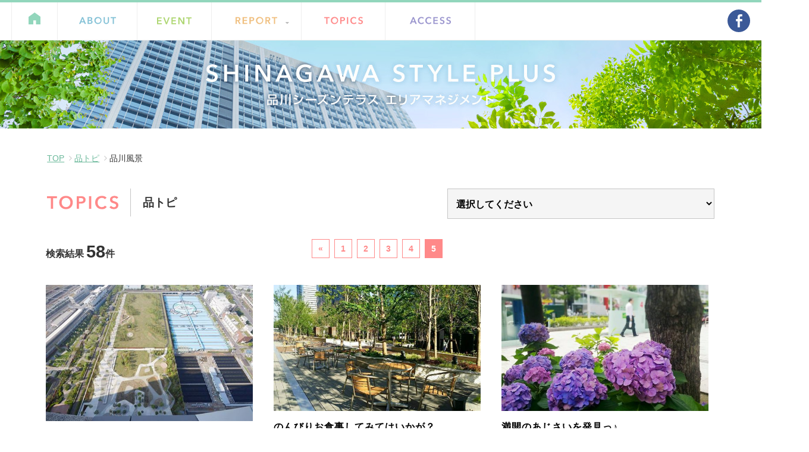

--- FILE ---
content_type: text/html; charset=UTF-8
request_url: https://sst-am.com/topics/cat/%E5%93%81%E5%B7%9D%E9%A2%A8%E6%99%AF/page/5
body_size: 30400
content:
<!DOCTYPE html>
<html>
<head>
    <meta charset="utf-8">
    <title>品川風景 | 品川シーズンテラスエリアマネジメント - Part 5</title>
    <meta name="description" content="">
    <meta name="keywords" content="">
    <meta name="viewport" content="width=device-width, initial-scale=1.0, minimum-scale=1.0, maximum-scale=1.0, user-scalable=no">
    <link rel="shortcut icon" href="https://sst-am.com/cms/wp-content/themes/sstam_ver1.0/images/common/favicon.ico">
    <link rel="apple-touch-icon" href="https://sst-am.com/cms/wp-content/themes/sstam_ver1.0/images/common/apple-touch-icon.png">
        <script>
        var directory_uri = 'https://sst-am.com/cms/wp-content/themes/sstam_ver1.0';
        var term_list = {"2":"https:\/\/sst-am.com\/event\/cat\/yoga","3":"https:\/\/sst-am.com\/event\/cat\/green_drinks_shinagawa","9":"https:\/\/sst-am.com\/event\/cat\/shinapika","10":"https:\/\/sst-am.com\/event\/cat\/running","13":"https:\/\/sst-am.com\/event\/cat\/season","14":"https:\/\/sst-am.com\/event\/cat\/meetup%ef%bc%81","32":"https:\/\/sst-am.com\/event\/cat\/shinagawa_open_theater","33":"https:\/\/sst-am.com\/event\/cat\/taichi","34":"https:\/\/sst-am.com\/event\/cat\/syoku","36":"https:\/\/sst-am.com\/event\/cat\/shina_tech","37":"https:\/\/sst-am.com\/event\/cat\/exercise","38":"https:\/\/sst-am.com\/event\/cat\/morning","40":"https:\/\/sst-am.com\/event\/cat\/culture","41":"https:\/\/sst-am.com\/event\/cat\/social","44":"https:\/\/sst-am.com\/event\/cat\/shinagawa-season-marche","46":"https:\/\/sst-am.com\/event\/cat\/%e5%93%81%e3%82%b9%e3%82%bf%e7%a0%94","11":"https:\/\/sst-am.com\/topics\/cat\/%e5%93%81%e3%81%b6%e3%82%89","12":"https:\/\/sst-am.com\/topics\/cat\/%e5%93%81%e5%b7%9d%e9%a2%a8%e6%99%af","31":"https:\/\/sst-am.com\/topics\/cat\/%e5%93%81%e4%ba%ba%e3%82%a4%e3%83%b3%e3%82%bf%e3%83%93%e3%83%a5%e3%83%bc","23":"https:\/\/sst-am.com\/report\/cat\/yoga","24":"https:\/\/sst-am.com\/report\/cat\/green-drinks-shinagawa","26":"https:\/\/sst-am.com\/report\/cat\/running","27":"https:\/\/sst-am.com\/report\/cat\/season","28":"https:\/\/sst-am.com\/report\/cat\/meetup","30":"https:\/\/sst-am.com\/report\/cat\/other","35":"https:\/\/sst-am.com\/report\/cat\/shinagawa_open_theater","42":"https:\/\/sst-am.com\/report\/cat\/exercise","43":"https:\/\/sst-am.com\/report\/cat\/culture","47":"https:\/\/sst-am.com\/report\/cat\/%e5%93%81%e3%82%b9%e3%82%bf%e7%a0%94","29":"https:\/\/sst-am.com\/csr\/cat\/shina_pika"};
    </script>
    
<!-- All in One SEO Pack 2.3.5.1 by Michael Torbert of Semper Fi Web Design[65,106] -->
<link rel='prev' href='https://sst-am.com/topics/cat/%E5%93%81%E5%B7%9D%E9%A2%A8%E6%99%AF/page/4' />

<link rel="canonical" href="https://sst-am.com/topics/cat/%e5%93%81%e5%b7%9d%e9%a2%a8%e6%99%af/page/5" />
<!-- /all in one seo pack -->
<link rel="alternate" type="application/rss+xml" title="品川シーズンテラスエリアマネジメント &raquo; 品川風景 カテゴリー のフィード" href="https://sst-am.com/topics/cat/%e5%93%81%e5%b7%9d%e9%a2%a8%e6%99%af/feed" />
<link rel='stylesheet' id='wp-pagenavi-css'  href='https://sst-am.com/cms/wp-content/plugins/wp-pagenavi/pagenavi-css.css?ver=2.70' type='text/css' media='all' />
<link rel='stylesheet' id='font-awesome.min.css-css'  href='https://sst-am.com/cms/wp-content/themes/sstam_ver1.0/css/font-awesome.min.css?ver=4.5.32' type='text/css' media='all' />
<link rel='stylesheet' id='common.css-css'  href='https://sst-am.com/cms/wp-content/themes/sstam_ver1.0/css/common.css?ver=4.5.32' type='text/css' media='all' />
<link rel='stylesheet' id='icy-off-canvas.css-css'  href='https://sst-am.com/cms/wp-content/themes/sstam_ver1.0/css/icy-off-canvas.css?ver=4.5.32' type='text/css' media='all' />
<link rel='stylesheet' id='layout.css-css'  href='https://sst-am.com/cms/wp-content/themes/sstam_ver1.0/css/layout.css?ver=4.5.32' type='text/css' media='all' />
<link rel='stylesheet' id='utility.css-css'  href='https://sst-am.com/cms/wp-content/themes/sstam_ver1.0/css/utility.css?ver=4.5.32' type='text/css' media='all' />
<link rel='stylesheet' id='topics.css-css'  href='https://sst-am.com/cms/wp-content/themes/sstam_ver1.0/css/topics.css?ver=4.5.32' type='text/css' media='all' />
<script type='text/javascript' src='https://sst-am.com/cms/wp-content/themes/sstam_ver1.0/js/libs/jquery-1.10.2.min.js?ver=4.5.32'></script>
<script type='text/javascript' src='https://sst-am.com/cms/wp-content/themes/sstam_ver1.0/js/libs/icy-off-canvas.js?ver=4.5.32'></script>
<script type='text/javascript' src='https://sst-am.com/cms/wp-content/themes/sstam_ver1.0/js/lower.js?ver=4.5.32'></script>
<script type='text/javascript' src='https://sst-am.com/cms/wp-content/themes/sstam_ver1.0/js/script.js?ver=4.5.32'></script>
<link rel='https://api.w.org/' href='https://sst-am.com/wp-json/' />
<link rel="EditURI" type="application/rsd+xml" title="RSD" href="https://sst-am.com/cms/xmlrpc.php?rsd" />
<link rel="wlwmanifest" type="application/wlwmanifest+xml" href="https://sst-am.com/cms/wp-includes/wlwmanifest.xml" /> 
<meta name="generator" content="WordPress 4.5.32" />
    <script>
        (function(i,s,o,g,r,a,m){i['GoogleAnalyticsObject']=r;i[r]=i[r]||function(){
        (i[r].q=i[r].q||[]).push(arguments)},i[r].l=1*new Date();a=s.createElement(o),
        m=s.getElementsByTagName(o)[0];a.async=1;a.src=g;m.parentNode.insertBefore(a,m)
        })(window,document,'script','//www.google-analytics.com/analytics.js','ga');

        ga('create', 'UA-63791709-1', 'auto');
        ga('send', 'pageview');
    </script>
    <!-- Google tag (gtag.js) -->
    <script async src="https://www.googletagmanager.com/gtag/js?id=G-JEH1LMFD9X"></script>
    <script>
    window.dataLayer = window.dataLayer || [];
    function gtag(){dataLayer.push(arguments);}
    gtag('js', new Date());

    gtag('config', 'G-JEH1LMFD9X');
    </script>
</head>
<body>
    <header id="header">
        <div class="inner cf">
            <div class="pc">
                <nav id="gnav">
                    <ul>
                        <li data-gnav="gn1"><a href="https://sst-am.com/"><img src="https://sst-am.com/cms/wp-content/themes/sstam_ver1.0/images/common/ico-home.svg" alt="HOME"></a></li>
                        <li data-gnav="gn2"><a href="https://sst-am.com/about/"><img src="https://sst-am.com/cms/wp-content/themes/sstam_ver1.0/images/common/gnav-about.svg" alt="ABOUT" width="62" height="13"></a></li>
                        <li data-gnav="gn3"><a href="https://sst-am.com/event/"><img src="https://sst-am.com/cms/wp-content/themes/sstam_ver1.0/images/common/gnav-event.svg" alt="EVENT" width="58" height="12"></a></li>
                        <li data-gnav="gn4"><span><img src="https://sst-am.com/cms/wp-content/themes/sstam_ver1.0/images/common/gnav-report.svg" alt="REPORT" width="70" height="13"></span>
                            <ul>
                                <li><a href="https://sst-am.com/report/"><img src="https://sst-am.com/cms/wp-content/themes/sstam_ver1.0/images/common/gnav-er.svg" alt="EVENT REPORT" width="111" height="11"></a></li>
                                <li><a href="https://sst-am.com/csr/"><img src="https://sst-am.com/cms/wp-content/themes/sstam_ver1.0/images/common/gnav-csr.svg" alt="CSR REPORT" width="98" height="11"></a></li>
                            </ul>
                        </li>
                        <li data-gnav="gn5"><a href="https://sst-am.com/topics/"><img src="https://sst-am.com/cms/wp-content/themes/sstam_ver1.0/images/common/gnav-topics.svg" alt="TOPICS" width="65" height="13"></a></li>
                        <!-- <li data-gnav="gn6"><a href="https://sst-am.com/faq/"><img src="https://sst-am.com/cms/wp-content/themes/sstam_ver1.0/images/common/gnav-faq.svg" alt="Q&amp;A"></a></li> -->
                        <li data-gnav="gn7"><a href="https://sst-am.com/access/"><img src="https://sst-am.com/cms/wp-content/themes/sstam_ver1.0/images/common/gnav-access.svg" alt="ACCESS" width="69" height="13"></a></li>
                    </ul>
                <!-- / #gnav --></nav>
                <ul class="sns">
                    <li><a href="https://www.facebook.com/shinagawastyleplus/" target="_blank"><img src="https://sst-am.com/cms/wp-content/themes/sstam_ver1.0/images/common/ico-facebook.svg" alt="SHINAGAWA STYLE PLUS - facebookページ"></a></li>
                </ul>
            <!-- /.pc --></div>
            <div class="sp">
                <header class="text-center">
                    <div class="block-group">
                        <div class="col block cf">
                            <span class="btn"><a href="https://sst-am.com/" class="button" data-ioc-show="menu-1" data-ioc-side="left"><i class="fa fa-bars" aria-hidden="true"></i></a></span>
                            <h1><a href="https://sst-am.com/"><img src="https://sst-am.com/cms/wp-content/themes/sstam_ver1.0/images/common/sp-logo.svg" alt="SHINAGAWA STYLE PLUS - 品川シーズンテラス エリアマネジメント" width="380" height="44"></a></h1>
                                                    </div>
                    </div>
                </header>
            <!-- /.sp --></div>
        <!-- /.inner --></div>
    <!-- /#header --></header>
    <div id="wrap">
            <div id="mv">
            <p class="inner"><img src="https://sst-am.com/cms/wp-content/themes/sstam_ver1.0/images/event/mv.jpg" alt="品川情報発信サイト SHINAGAWA STYLE PLUS - 品川シーズンテラス エリアマネジメント" class="pc"><img src="https://sst-am.com/cms/wp-content/themes/sstam_ver1.0/images/event/sp-mv.jpg" alt="品川情報発信サイト SHINAGAWA STYLE PLUS - 品川シーズンテラス エリアマネジメント" class="sp"></p>
        <!-- / #mv --></div>
    <div class="breadclumb">
        <ul class="inner">
            <li><a href="https://sst-am.com/">TOP</a></li>
            <li><a href="https://sst-am.com/topics">品トピ</a></li>
            <li>品川風景</li>        <!-- /.inner --></ul>
    <!-- /.breadclumb --></div>

    <section id="wrapper">
        <main>

                            <div class="ttl">
                    <div class="inner">
                        <h1><span class="ttl-en"><img src="https://sst-am.com/cms/wp-content/themes/sstam_ver1.0/images/topics/ttl.svg" alt="TOPICS" width="120" height="23"></span><span class="ttl-ja">品トピ</span></h1>
                                                                                    <div class="col-r">
                                    <form name="sort_form">
                                            <select name='cat' id='cat' class='postform' >
	<option value='-1'>選択してください</option>
	<option class="level-0" value="11">品ぶら</option>
	<option class="level-0" value="12">品川風景</option>
	<option class="level-0" value="31">品人インタビュー</option>
</select>
                                            <script type="text/javascript">
                                                <!--
                                                var dropdown = document.getElementById("cat");
                                                function onCatChange() {
                                                    if ( dropdown.options[dropdown.selectedIndex].value > 0 ) {
                                                        location.href = term_list[dropdown.options[dropdown.selectedIndex].value];
                                                    }
                                                }
                                                dropdown.onchange = onCatChange;
                                                -->
                                            </script>
                                    </form>
                                <!-- /.col-r --></div>
                                                                        <!-- /.inner --></div>
                <!-- /.ttl --></div>
            <article id="content" class="archive">
                <div id="context-wrapper" class="pt-30">
                    <header class="header col-wrapper">
                        <div class="col-3 mt-10 result">
                            <div class="result-inner">
                                <span>検索結果</span>
                                <span class="t-big">58</span>
                                <span>件</span>
                            <!-- /.result --></div>
                        <!-- /.col-left --></div>
                        <div class="col-3 tac pagenate">
                            <div class='wp-pagenavi'>
<span class='pages'>5 / 5</span><a class="previouspostslink" rel="prev" href="https://sst-am.com/topics/cat/%E5%93%81%E5%B7%9D%E9%A2%A8%E6%99%AF/page/4">«</a><a class="page smaller" href="https://sst-am.com/topics/cat/%E5%93%81%E5%B7%9D%E9%A2%A8%E6%99%AF/">1</a><a class="page smaller" href="https://sst-am.com/topics/cat/%E5%93%81%E5%B7%9D%E9%A2%A8%E6%99%AF/page/2">2</a><a class="page smaller" href="https://sst-am.com/topics/cat/%E5%93%81%E5%B7%9D%E9%A2%A8%E6%99%AF/page/3">3</a><a class="page smaller" href="https://sst-am.com/topics/cat/%E5%93%81%E5%B7%9D%E9%A2%A8%E6%99%AF/page/4">4</a><span class='current'>5</span>
</div>                        <!-- /.col-center --></div>
                    <!-- /.header --></header>

                                            <div class="col-wrapper">
                                                            <div class="context col-3">
                                    <a href="https://sst-am.com/topics/182.html">
                                        <figure>
                                            <img src="https://sst-am.com/cms/wp-content/uploads/2016/06/20150629.jpg" />                                        </figure>
                                        <h2>おや？　大きなプールに地球のキャラクター？</h2>
                                    </a>
                                    <ul>
                                        <li class="category"><a href="https://sst-am.com/topics/cat/%e5%93%81%e5%b7%9d%e9%a2%a8%e6%99%af">品川風景</a></li>
                                        <li class="update">2015.6.29 update</li>
                                    </ul>
                                <!-- /.context --></div>
                                                            <div class="context col-3">
                                    <a href="https://sst-am.com/topics/177.html">
                                        <figure>
                                            <img src="https://sst-am.com/cms/wp-content/uploads/2016/06/20150627-600x366.jpg" />                                        </figure>
                                        <h2>のんびりお食事してみてはいかが？</h2>
                                    </a>
                                    <ul>
                                        <li class="category"><a href="https://sst-am.com/topics/cat/%e5%93%81%e5%b7%9d%e9%a2%a8%e6%99%af">品川風景</a></li>
                                        <li class="update">2015.6.27 update</li>
                                    </ul>
                                <!-- /.context --></div>
                                                            <div class="context col-3">
                                    <a href="https://sst-am.com/topics/174.html">
                                        <figure>
                                            <img src="https://sst-am.com/cms/wp-content/uploads/2016/06/20150625-600x366.jpg" />                                        </figure>
                                        <h2>満開のあじさいを発見っ♪</h2>
                                    </a>
                                    <ul>
                                        <li class="category"><a href="https://sst-am.com/topics/cat/%e5%93%81%e5%b7%9d%e9%a2%a8%e6%99%af">品川風景</a></li>
                                        <li class="update">2015.6.25 update</li>
                                    </ul>
                                <!-- /.context --></div>
                                                            <div class="context col-3">
                                    <a href="https://sst-am.com/topics/167.html">
                                        <figure>
                                            <img src="https://sst-am.com/cms/wp-content/uploads/2016/06/20150622-600x366.jpg" />                                        </figure>
                                        <h2>こんなにかわいらしい住民も♪</h2>
                                    </a>
                                    <ul>
                                        <li class="category"><a href="https://sst-am.com/topics/cat/%e5%93%81%e5%b7%9d%e9%a2%a8%e6%99%af">品川風景</a></li>
                                        <li class="update">2015.6.22 update</li>
                                    </ul>
                                <!-- /.context --></div>
                                                            <div class="context col-3">
                                    <a href="https://sst-am.com/topics/171.html">
                                        <figure>
                                            <img src="https://sst-am.com/cms/wp-content/uploads/2016/06/20150618.jpg" />                                        </figure>
                                        <h2>品川の街をサイクリングしてみてはいかが？</h2>
                                    </a>
                                    <ul>
                                        <li class="category"><a href="https://sst-am.com/topics/cat/%e5%93%81%e5%b7%9d%e9%a2%a8%e6%99%af">品川風景</a></li>
                                        <li class="update">2015.6.18 update</li>
                                    </ul>
                                <!-- /.context --></div>
                                                            <div class="context col-3">
                                    <a href="https://sst-am.com/topics/157.html">
                                        <figure>
                                            <img src="https://sst-am.com/cms/wp-content/uploads/2016/06/20150526-600x366.jpg" />                                        </figure>
                                        <h2>まさに、都市のオアシス♪</h2>
                                    </a>
                                    <ul>
                                        <li class="category"><a href="https://sst-am.com/topics/cat/%e5%93%81%e5%b7%9d%e9%a2%a8%e6%99%af">品川風景</a></li>
                                        <li class="update">2015.5.26 update</li>
                                    </ul>
                                <!-- /.context --></div>
                                                            <div class="context col-3">
                                    <a href="https://sst-am.com/topics/155.html">
                                        <figure>
                                            <img src="https://sst-am.com/cms/wp-content/uploads/2016/06/150522.jpg" />                                        </figure>
                                        <h2>ランチタイムの探検</h2>
                                    </a>
                                    <ul>
                                        <li class="category"><a href="https://sst-am.com/topics/cat/%e5%93%81%e5%b7%9d%e9%a2%a8%e6%99%af">品川風景</a></li>
                                        <li class="update">2015.5.22 update</li>
                                    </ul>
                                <!-- /.context --></div>
                                                            <div class="context col-3">
                                    <a href="https://sst-am.com/topics/153.html">
                                        <figure>
                                            <img src="https://sst-am.com/cms/wp-content/uploads/2016/06/150519-600x366.jpg" />                                        </figure>
                                        <h2>空から品川を見てみよう</h2>
                                    </a>
                                    <ul>
                                        <li class="category"><a href="https://sst-am.com/topics/cat/%e5%93%81%e5%b7%9d%e9%a2%a8%e6%99%af">品川風景</a></li>
                                        <li class="update">2015.5.19 update</li>
                                    </ul>
                                <!-- /.context --></div>
                                                            <div class="context col-3">
                                    <a href="https://sst-am.com/topics/151.html">
                                        <figure>
                                            <img src="https://sst-am.com/cms/wp-content/uploads/2016/06/150518-600x366.jpg" />                                        </figure>
                                        <h2>月曜から元気にお仕事しましょ♪</h2>
                                    </a>
                                    <ul>
                                        <li class="category"><a href="https://sst-am.com/topics/cat/%e5%93%81%e5%b7%9d%e9%a2%a8%e6%99%af">品川風景</a></li>
                                        <li class="update">2015.5.18 update</li>
                                    </ul>
                                <!-- /.context --></div>
                                                            <div class="context col-3">
                                    <a href="https://sst-am.com/topics/106.html">
                                        <figure>
                                            <img src="https://sst-am.com/cms/wp-content/uploads/2016/06/111-600x366.jpg" />                                        </figure>
                                        <h2>夕暮れの一息ほっとスポット</h2>
                                    </a>
                                    <ul>
                                        <li class="category"><a href="https://sst-am.com/topics/cat/%e5%93%81%e5%b7%9d%e9%a2%a8%e6%99%af">品川風景</a></li>
                                        <li class="update">2015.5.15 update</li>
                                    </ul>
                                <!-- /.context --></div>
                                                    <!-- /.col-wrapper --></div>
                                    <!-- /#context-wrapper --></div>
                <footer class="footer mt-40">
                        <div class="tac">
                            <div class='wp-pagenavi'>
<span class='pages'>5 / 5</span><a class="previouspostslink" rel="prev" href="https://sst-am.com/topics/cat/%E5%93%81%E5%B7%9D%E9%A2%A8%E6%99%AF/page/4">«</a><a class="page smaller" href="https://sst-am.com/topics/cat/%E5%93%81%E5%B7%9D%E9%A2%A8%E6%99%AF/">1</a><a class="page smaller" href="https://sst-am.com/topics/cat/%E5%93%81%E5%B7%9D%E9%A2%A8%E6%99%AF/page/2">2</a><a class="page smaller" href="https://sst-am.com/topics/cat/%E5%93%81%E5%B7%9D%E9%A2%A8%E6%99%AF/page/3">3</a><a class="page smaller" href="https://sst-am.com/topics/cat/%E5%93%81%E5%B7%9D%E9%A2%A8%E6%99%AF/page/4">4</a><span class='current'>5</span>
</div>                            <!--
                            <ul class="pagenate">
                                <li class="prev"><a href="#"><i class="fa fa-angle-left" aria-hidden="true"></i></a></li>
                                <li><span>1</span></li>
                                <li><a href="#">2</a></li>
                                <li><a href="#">3</a></li>
                                <li><a href="#">4</a></li>
                                <li><a href="#">5</a></li>
                                <li class="next"><a href="#"><i class="fa fa-angle-right" aria-hidden="true"></i></a></li>
                            </ul>
                             -->
                        <!-- /.col-center --></div>
                <!-- /.footer --></footer>
            <!-- /#content --></article>

                            <div id="ad-footer">
                    <div class="col-wrapper">
                        <div class="col-3">
                            <a href="https://sst-am.com/event"><img src="https://sst-am.com/cms/wp-content/themes/sstam_ver1.0/images/common/ad-event.jpg" alt="EVENT" class="ov"></a>
                        <!-- /.col-3 --></div>
                        <div class="col-3">
                            <a href="https://sst-am.com/report"><img src="https://sst-am.com/cms/wp-content/themes/sstam_ver1.0/images/common/ad-report.png" alt="REPORT" class="ov"></a>
                        <!-- /.col-3 --></div>
                        <div class="col-3">
                            <a href="https://sst-am.com/access"><img src="https://sst-am.com/cms/wp-content/themes/sstam_ver1.0/images/common/ad-access.png" alt="ACCESS" class="ov"></a>
                        <!-- /.col-3 --></div>
                    <!-- /.col-wrapper --></div>
                <!-- /#ad-footer --></div>
        </main>
    <!-- / #wrapper --></section>

            <footer id="footer">
            <div class="inner col-wrapper cf">
                <p class="ttl col-2"><a href="https://sst-am.com/"><img src="https://sst-am.com/cms/wp-content/themes/sstam_ver1.0/images/common/img-ft-logo.png" alt="品川シーズンテラスエリアマネジメント" class="pc"><img src="https://sst-am.com/cms/wp-content/themes/sstam_ver1.0/images/common/sp-img-ft-logo.svg" alt="品川シーズンテラスエリアマネジメント" class="sp" width="441" height="51"></a></p>
                <div class="col-2 context-wrapper">
                    <div class="ft-nav">
                        <ul>
                            <li><a href="https://sst-am.com/contact/">お問い合わせ</a></li>
                            <li><a href="https://www.nttud.co.jp/statement.html" target="_blank">個人情報保護方針</a></li>
                            <li><a href="https://sst-am.com/sitemap/">サイトマップ</a></li>
                        </ul>
                    </div>
                    <p>品川シーズンテラスエリアマネジメント事務局<span class="br">（<a href="http://www.nttud.co.jp/" target="_blank">NTT都市開発株式会社</a>）</span></p>
                    <small id="copyright">&copy; 2016 品川シーズンテラスエリアマネジメント事務局</small>
                <!-- /.context-wrapper --></div>
            <!-- /.inner --></div>
        <!-- / #footer --></footer>
    <!-- /#wrap --></div>
    <nav class="ioc" id="menu-1">
        <div class="i-wrapper">
            <div class="i-wrapper-inner">
                <ul class="gnav">
                    <li><a href="https://sst-am.com/"><img src="https://sst-am.com/cms/wp-content/themes/sstam_ver1.0/images/common/ico-home.svg" alt="HOME"></a></li>
                    <li><a href="https://sst-am.com/about/"><img src="https://sst-am.com/cms/wp-content/themes/sstam_ver1.0/images/common/sp-ttl-about.svg" alt="ABOUT" id="sg1"></a></li>
                    <li><a href="https://sst-am.com/event/"><img src="https://sst-am.com/cms/wp-content/themes/sstam_ver1.0/images/common/sp-ttl-event.svg" alt="EVENT" id="sg2"></a></li>
                    <li class="opt"><span><img src="https://sst-am.com/cms/wp-content/themes/sstam_ver1.0/images/common/sp-ttl-report.svg" alt="REPORT" id="sg3"></span>
                        <ul>
                            <li><a href="https://sst-am.com/report/"><img src="https://sst-am.com/cms/wp-content/themes/sstam_ver1.0/images/common/sp-ttl-event_report.svg" alt="EVENT REPORT" id="sg4"></a></li>
                            <li><a href="https://sst-am.com/csr/"><img src="https://sst-am.com/cms/wp-content/themes/sstam_ver1.0/images/common/sp-ttl-csr_report.svg" alt="CSR REPORT" id="sg5"></a></li>
                        </ul>
                    </li>
                    <li><a href="https://sst-am.com/topics/"><img src="https://sst-am.com/cms/wp-content/themes/sstam_ver1.0/images/common/sp-ttl-topics.svg" alt="TOPICS" id="sg6"></a></li>
                    <!-- <li><a href="https://sst-am.com/faq/"><img src="https://sst-am.com/cms/wp-content/themes/sstam_ver1.0/images/common/sp-ttl-faq.svg" alt="Q&amp;A" id="sg7"></a></li> -->
                    <li><a href="https://sst-am.com/access/"><img src="https://sst-am.com/cms/wp-content/themes/sstam_ver1.0/images/common/sp-ttl-access.svg" alt="ACCESS" id="sg8"></a></li>
                    <li class="sub"><a href="https://sst-am.com/contact/">お問い合わせ</a></li>
                    <li class="sub"><a href="http://www.nttud.co.jp/policy.html" target="_blank">個人情報保護方針</a></li>
                    <li class="sub"><a href="https://sst-am.com/sitemap/">サイトマップ</a></li>
                </ul>
                <ul class="sns">
                    <li><a href="https://www.facebook.com/shinagawastyleplus/" target="_blank"><img src="https://sst-am.com/cms/wp-content/themes/sstam_ver1.0/images/common/ico-facebook.svg" alt="SHINAGAWA STYLE PLUS - facebookページ"></a></li>
                </ul>
                <ul class="links">
                    <li><a href="http://shinagawa-st.jp/" target="_blank"><img src="https://sst-am.com/cms/wp-content/themes/sstam_ver1.0/images/common/ad-sst.jpg" alt=""></a></li>
                    <li><a href="http://www.sst-sr.jp/" target="_blank"><img src="https://sst-am.com/cms/wp-content/themes/sstam_ver1.0/images/common/ad-shop.jpg" alt=""></a></li>
                </ul>
            <!-- /.i-wrapper-inner --></div>
        <!-- /.i-wrapper --></div>
    </nav>
    <div class="ioc" id="menu-2"></div>
    <a href="javascript:void(0);" class="pagetop"><img src="https://sst-am.com/cms/wp-content/themes/sstam_ver1.0/images/common/btn-back.svg" alt="ページ上部に戻る"></a>

<script type='text/javascript' src='https://sst-am.com/cms/wp-includes/js/wp-embed.min.js?ver=4.5.32'></script>
</body>
</html>

--- FILE ---
content_type: text/css
request_url: https://sst-am.com/cms/wp-content/themes/sstam_ver1.0/css/layout.css?ver=4.5.32
body_size: 29457
content:
@charset "utf-8";

#same_category .context a:link,
#same_category .context a:visited {
	color: #000;
	text-decoration: none;
}
#same_category .context a:hover {
	color: #666;
	text-decoration: none;
}
#same_category .context a:active {
	color: #000;
	text-decoration: none;
}

#same_category .context ul a:link,
#same_category .context ul a:visited {
	color: #6bb99b;
	text-decoration: none;
}
#same_category .context ul a:hover {
	color: #92d6bc;
	text-decoration: none;
}
#same_category .context ul a:active {
	color: #6bb99b;
	text-decoration: none;
}

main .category a:link,
main .category a:visited {
	color: #6bb99b;
	text-decoration: none;
}
main .category a:hover {
	color: #92d6bc;
	text-decoration: none;
}
main .category a:active {
	color: #6bb99b;
	text-decoration: none;
}

/*=============================================================================
	Basic styles
=============================================================================*/
body {}

/* HEADER-STYLE */
#header {
	position: fixed;
	z-index: 100;
	width: 100%;
	border-top: 4px solid #92d6bc;
	border-bottom: 1px solid #eee;
	background-color: #fff;
}
	#header > .inner {
		margin: 0 auto;
		max-width: 1280px;
	}
	#header .pc {
		display: block;
	}
	#header .sp {
		display: none;
	}

/* GNAV-STYLE */
#gnav {
	float: left;
}
	#gnav ul {
		display: table;
		width: 780px;
		border-right: 1px solid #eee;
	}
	#gnav li ul {
		position: absolute;
		z-index: 10001;
		left: -1px;
		display: table;
		width: 101.5%;
		border-left: 1px solid #eee;
		border-right: 1px solid #eee;
		border-bottom: 1px solid #eee;
		display: none;
	}
	#gnav li ul li,
	#gnav li ul li:nth-of-type(1) {
		width: 100%;
		display: block;
		border-left: none;
		background-color: #fff;
		border-top: 1px solid #eee;
	}
	#gnav li {
		position: relative;
		display: table-cell;
		border-left: 1px solid #eee;
	}
	#gnav li:nth-of-type(1) {
		width: 10%;
	}
		#gnav li:first-child a {
			display: block;
			padding: 17px 0 24px;
		}
		#gnav li a,
		#gnav li span {
			display: block;
			padding: 22px 0 24px;
		}
		#gnav li ul li:first-child a,
		#gnav li ul li a {
			padding: 17px 0 19px;
		}
		#gnav li span:after {
			position: absolute;
			right: 20px;
			top: 43%;
			content: "\f0d7";
			font-family: fontawesome;
			color: #bbb;
		}
		#gnav li a:hover,
		#gnav li span:hover {
			transition-duration: 0.2s;
		}
		/* TOP */
		#gnav li:nth-of-type(1) a:hover {
			background: rgba(146,214,188,0.15);
		}
		/* ABOUT*/
		#gnav li:nth-of-type(2) a:hover {
			background: rgba(131,193,214,0.10);
		}
		/* EVENT */
		#gnav li:nth-of-type(3) a:hover {
			background: rgba(174,214,114,0.10);
		}
		/* REPORT */
		#gnav li:nth-of-type(4) span:hover {
			/* JS側で着色 */
			/*background: rgba(240,191,127,0.10);*/
		}
			/* EVENT REPORT */
			#gnav li:nth-of-type(4) li:nth-of-type(1) a:hover {
				background: rgba(111,157,43,0.10);
			}
			/* CSR REPORT */
			#gnav li:nth-of-type(4) li:nth-of-type(2) a:hover {
				background: rgba(240,191,127,0.10);
			}
		/* TOPICS */
		#gnav li:nth-of-type(5) a:hover {
			background: rgba(255,137,137,0.075);
		}
		/* Q&A */
		#gnav li:nth-of-type(6) a:hover {
			background: rgba(238,146,203,0.075);
		}
		/* ACCESS */
		#gnav li:nth-of-type(7) a:hover {
			background: rgba(154,149,206,0.075);
		}

#mv .pc {
	display: block;
}
#mv .sp {
	display: none;
}

.block-group {
	display: table;
	width: 97%;
	margin: 0 1.5%;
}
.block-group h1 {
	vertical-align: middle;
	float: left;
	width: 77%;
}
.block-group h1 img {
	width: 60%;
	max-width: 441px;
	min-width: 200px;
	height: auto;
	margin: 10px 0;
}
.block-group .btn {
	width: 10%;
}
.block-group .btn:nth-of-type(1) {
	float: left;
	text-align: left;
}
.block-group .btn:nth-of-type(2) {
	float: right;
	text-align: right;
}
.block-group .btn a {
	display: block;
	font-size: 2rem;
	padding: 10px;
}

#header .sns {
	float: right;
}
	#header .sns ul {
		overflow: hidden;
	}
	#header .sns li {
		float: right;
		margin-top: 12px;
	}
		#header .sns li a {
			display: block;
		}

/* WRAPPER-STYLE */
#wrapper {
}

/* MAIN-STYLE */
#main {}

/* FOOTER-STYLE */
#footer a:link,
#footer a:visited {
	color: #000;
}
#footer a:hover {
	color: #555;
}
#footer a:active {
	color: #000;
}

#footer {
	/* Permalink - use to edit and share this gradient: http://colorzilla.com/gradient-editor/#b1e2e9+0,a3ddd5+50,92d6bd+100 */
	background: #b1e2e9; /* Old browsers */
	background: -moz-linear-gradient(top,  #b1e2e9 0%, #a3ddd5 50%, #92d6bd 100%); /* FF3.6-15 */
	background: -webkit-linear-gradient(top,  #b1e2e9 0%,#a3ddd5 50%,#92d6bd 100%); /* Chrome10-25,Safari5.1-6 */
	background: linear-gradient(to bottom,  #b1e2e9 0%,#a3ddd5 50%,#92d6bd 100%); /* W3C, IE10+, FF16+, Chrome26+, Opera12+, Safari7+ */
	filter: progid:DXImageTransform.Microsoft.gradient( startColorstr='#b1e2e9', endColorstr='#92d6bd',GradientType=0 ); /* IE6-9 */
}
#footer > .inner {
		text-align: left;
		margin: 0 auto;
		padding: 40px 1.5%;
		max-width: 1160px;
}
#footer .ttl {
	margin-top: 30px;
}
#footer .ttl img {
	width: 100%;
	max-width: 401px;
	height: auto;
}
	#footer .ttl img.pc {
		display: block;
	}
	#footer .ttl img.sp {
		display: none;
	}

.ft-nav ul {
	overflow: hidden;
}
.ft-nav li {
	float: left;
	font-size: .75rem;
}
.ft-nav li:before {
	content: "|";
	color: #fff;
	padding: 0 .5rem;
}
.ft-nav li:first-child:before {
	content: none;
	color: #fff;
	padding: 0;
}

.ft-nav + p {
	margin-top: 20px;
	padding-top: 20px;
	border-top: 1px solid rgba(255,255,255,.5);
	font-size: .8rem;
}

#copyright {
	display: block;
	margin-top: 10px;
	font-size: .7rem;
}

.pagetop {
	display: none;
	position: fixed;
	z-index: 101;
	right: 20px;
	bottom: 40px;
}


/*=============================================================================
	SideNavi styles
=============================================================================*/
#menu-1 a:link,
#menu-1 a:visited,
#menu-1 a:hover,
#menu-1 a:active {
	color: #000;
	text-decoration: none;
}
	#menu-1 .gnav {
		text-align: left;
	}
		#menu-1 .gnav li > a,
		#menu-1 .gnav li > span {
			position: relative;
			display: block;
			padding: 20px 4%;
			border-bottom: 1px solid #eee;
		}
		#menu-1 .gnav li.opt span:after {
			position: absolute;
			top: 40%;
			right: 4%;
			font-family: FontAwesome;
			content: "\f0d7";
			color: #f0bf7f;
		}
		#menu-1 .gnav li.opt span.active:after {
			content: "\f0d8";
		}
			#menu-1 .gnav li.opt ul {
				display: none;
			}
			#menu-1 .gnav li.opt li > a {
				padding: 20px 4% 20px 23px;
			}
		#menu-1 .gnav li.sub > a {
			padding: 15px 4%;
		}
			#menu-1 .gnav li img {
				display: block;
				height: auto;
			}
			#menu-1 .gnav li img#sg1 {
				width: 63px;
			}
			#menu-1 .gnav li img#sg2 {
				width: 57px;
			}
			#menu-1 .gnav li img#sg3 {
				width: 69px;
			}
			#menu-1 .gnav li img#sg4 {
				width: 134px;
			}
			#menu-1 .gnav li img#sg5 {
				width: 110px;
			}
			#menu-1 .gnav li img#sg6 {
				width: 64px;
			}
			#menu-1 .gnav li img#sg7 {
				width: 41px;
			}
			#menu-1 .gnav li img#sg8 {
				width: 69px;
			}
	#menu-1 .sns {
		padding-bottom: 10px;
	}
		#menu-1 .sns li {
			display: inline-block;
			margin-top: 10px;
		}
	#menu-1 .links {
		padding-bottom: 10px;
	}
		#menu-1 .links li {
			display: inline-block;
			margin: 10px 4% 0;
		}
		#menu-1 .links li img {
			width: 100%;
			height: auto;
		}

/*=============================================================================
	Faborite styles
=============================================================================*/
/* .breadclumb */
.breadclumb {
	padding-top: 40px;
	font-size: .9rem;
	font-weight: 500;
}
	.breadclumb > .inner {
		text-align: left;
		margin: 0 auto;
		padding: 0 1.5%;
		max-width: 1160px;
	}
	.breadclumb ul {
		overflow: hidden;
	}
		.breadclumb li {
			float: left;
		}
		.breadclumb li:first-child {
			margin-left: 0;
			padding-left: 0;
		}
		.breadclumb li:before {
			font-family: FontAwesome;
			content: "\f105";
			color: #ccc;
			margin: 0 4px 0 8px;
		}
		.breadclumb li:first-child:before {
			content: none;
		}

#ad-footer {
	margin-top: 100px;
	padding-bottom: 40px;
	/* Permalink - use to edit and share this gradient: http://colorzilla.com/gradient-editor/#eaf8f8+0,ffffff+100 */
	background: #eaf8f8; /* Old browsers */
	background: -moz-linear-gradient(top,  #eaf8f8 0%, #ffffff 100%); /* FF3.6-15 */
	background: -webkit-linear-gradient(top,  #eaf8f8 0%,#ffffff 100%); /* Chrome10-25,Safari5.1-6 */
	background: linear-gradient(to bottom,  #eaf8f8 0%,#ffffff 100%); /* W3C, IE10+, FF16+, Chrome26+, Opera12+, Safari7+ */
	filter: progid:DXImageTransform.Microsoft.gradient( startColorstr='#eaf8f8', endColorstr='#ffffff',GradientType=0 ); /* IE6-9 */
}
	#ad-footer > .col-wrapper {
		text-align: left;
		margin: 0 auto;
		padding-top: 40px;
		max-width: 1160px;
	}
		#ad-footer img {
			width: 100%;
			height: auto;
			background-color: #fff;
		}

/* main - .ttl */
main > .ttl {
	padding-top: 40px;
}
	main > .ttl > .inner {
		overflow: hidden;
		text-align: left;
		margin: 0 auto;
		padding: 0 1.5%;
		max-width: 1160px;
	}
	main > .ttl h1,
	main > .ttl p {
		float: left;
		display: table;
	}
		main > .ttl h1 > span,
		main > .ttl p > span {
			display: table-cell;
			vertical-align: middle;
			padding: 12px 20px;
			border-left: 1px solid #c5c5c5;
			font-size: 1.2rem;
			font-weight: bold;
		}
		main > .ttl h1 > span:first-child,
		main > .ttl p > span:first-child {
			border-left: none;
			padding-left: 0;
		}
	main > .ttl .col-r {
		float: right;
		width: 40%;
	}
	main > .ttl .col-r select {
		width: 100%;
		padding: 15px 10px;
		font-size: 1rem;
		font-weight: bold;
		background-color: #f5f5f5;
		border: 1px solid #c5c5c5;
	}

/* main - .selector */
.selector {
	margin-top: 35px;
	background-color: #ebf5dc;
	color: #aed672;
}
	.selector > ul {
		overflow: hidden;
		text-align: left;
		margin: 0 auto;
		padding: 20px 0;
		max-width: 1160px;
	}
		.selector li {
			float: left;
			margin: 0 1%;
			width: 31.3%;
			background-color: #fff;
		}
		.selector li a {
			display: block;
			text-align: center;
			padding: 12px 0;
			font-size: .9rem;
			font-weight: bold;
			border: 3px solid #fff;
		}
		.selector li.selected a {
			border: 3px solid #aed672;
		}
		.selector li.selected:hover {
			cursor: default;
		}
		.selector li a:link,
		.selector li a:visited,
		.selector li a:hover,
		.selector li a:active {
			text-decoration: none;
		}
		.selector li a:hover {
			border: 3px solid #aed672;
			cursor: pointer;
			transition-duration: 0.2s;
		}

/* main - #context-wrapper */
#context-wrapper {
	text-align: left;
	margin: 0 auto;
	max-width: 1160px;
}
	.col-wrapper {
		overflow: hidden;
	}
		.col-2 {
			float: left;
			width: 47%;
			margin: 0 1.5%;
		}
		.col-3 {
			float: left;
			width: 30%;
			margin: 0 1.5%;
		}

/* main - #context-wrapper:#sidebarがある時 */
#main {
	float: left;
	width: 64%;
	margin-left: 1.5%;
}
#sidebar {
	float: right;
	width: 29%;
	margin-right: 1.5%;
}
/* SP版サイドバー */
#menu-2 #sidebar {
	float: none;
	text-align: left;
	width: auto;
	margin: 0;
	padding: 0 4%;
}

/* .result */
.result-inner {
	display: table;
	font-size: 1rem;
}
.result-inner > span {
	display: table-cell;
	vertical-align: bottom;
	font-weight: bold;
}
.result .t-big {
	padding-left: 4px;
	font-size: 1.8rem;
	line-height: 1.1;
}

/* PAGENATE-STYLE */
.pagenate {
}
	.pagenate li {
		display: inline-block;
		margin: 10px 3px 0;
	}
	.pagenate li a,
	.pagenate li span {
		display: inline-block;
		padding: 7px 10px;
		font-size: 1rem;
		line-height: 1;
		text-decoration: none;
		border: 1px solid #aed672;
		color: #aed672;
	}
	.pagenate li span {
		color: #000;
		background-color: #aed672;
	}
	.pagenate li a:link {
		text-decoration: none;
		border: 1px solid #aed672;
		color: #aed672;
	}
	.pagenate li:hover {
		background-color: rgba(174,214,114,.2);
		transition-duration: 0.2s;
	}
	.pagenate li.next a,
	.pagenate li.prev a {
		padding: 6px 12px 7px;
	}

main .context {
	margin-top: 40px;
}
	#content .context a:link,
	#content .context a:visited {
		text-decoration: none;
		color: #000;
	}
	#content .context a:hover {
		text-decoration: none;
		color: #666;
	}
	#content .context a:active {
		text-decoration: none;
		color: #000;
	}
	#content .context .category a:link,
	#content .context .category a:visited {
		color: #6bb99b;
		text-decoration: none;
	}
	#content .context .category a:hover {
		color: #92d6bc;
		text-decoration: none;
	}
	#content .context .category a:active {
		color: #6bb99b;
		text-decoration: none;
	}
	main .context h2 {
		margin-top: 15px;
		font-size: 1rem;
		font-weight: bold;
		line-height: 1.5;
		letter-spacing: 1px;
		word-break: break-all;
	}
	main .context figure {
		position: relative;
	}
		main .context figure > img {
			width: 100%;
			height: auto;
		}
		main .context figure > .date {
			position: absolute;
			left: 0;
			bottom: 0;
			width: 100%;
			padding: 10px;
			background-color: rgba(174,214,114,.9);
			font-size: .8rem;
			color: #000;
		}
		main .context .category {
			margin-top: 12px;
			font-size: .75rem;
		}
		main .context .update {
			margin-top: 5px;
			font-size: .7rem;
		}

/* SINGLE PAGE */
.single {
	margin-top: 40px;
}

/* SINGLE PAGE - MAIN */
.single #main {
	border-top: 4px solid #aed672;
}

/* SINGLE PAGE - MAIN : header */
	.single #main header {
		margin-top: 20px;
	}
		.single #main header .date {
			display: block;
			font-size: .9rem;
			font-weight: bold;
			color: #aed672;
			letter-spacing: 1px;
		}
		.single #main header h1 {
			margin-top: 20px;
			font-size: 1.4rem;
			line-height: 1.2;
			font-weight: bold;
		}
		.single #main header .footer {
			display: table;
			margin-top: 20px;
			padding: 7px 0;
			width: 100%;
			border-top: 1px solid #eee;
			border-bottom: 1px solid #eee;
		}
		.single #main header .footer > span,
		.single #main header .footer > ul {
			display: table-cell;
			vertical-align: middle;
		}
		.single #main header .footer > span {
			font-size: .8rem;
		}
		.single #main header .footer > ul {
			text-align: right;
			overflow: hidden;
		}
		.single #main header .footer li {
			float: right;
			margin-left: 10px;
		}

/* SINGLE PAGE - MAIN : relation */
.single .relation {
	margin-top: 30px;
	background-color: #eaf0df;
	padding: 30px 0;
}
	.single .relation h1 {
		display: table;
		margin: 0 2.5%;
	}
		.single .relation h1 span {
			display: table-cell;
			vertical-align: middle;
		}
		.single .relation h1 span.ttl-en {
			padding: 10px 20px 10px 0;
		}
		.single .relation h1 span.ttl-ja {
			padding: 10px 0 10px 20px;
			border-left: 1px solid #c5c5c5;
			font-size: 1rem;
			font-weight: bold;
		}
	.single .relation .col-3 {
		margin: 20px 2.5% 0;
		width: 28%;
	}
	.single .relation li > a:link,
	.single .relation li > a:visited {
		color: #000;
		text-decoration: none;
	}
	.single .relation li > a:hover {
		color: #888;
		text-decoration: none;
	}
	.single .relation li > a:active {
		color: #000;
		text-decoration: none;
	}
	.single .relation li .date {
		display: block;
		margin-top: 8px;
		font-size: .75rem;
	}
	.single .relation li .ttl {
		display: block;
		margin-top: 4px;
		font-size: .7rem;
	}
	.single .relation li img {
		width: 100%;
		height: auto;
	}

/* SINGLE PAGE - MAIN : description */
.single #description {
	margin-top: 40px;
	font-size: .9rem;
	line-height: 2;
}
	.single #description h2 {
		margin-top: 30px;
		padding: 15px 0 15px 19px;
		border-left: 1px solid #c5c5c5;
		font-size: 1.2rem;
		font-weight: bold;
		color: #aed672;
	}
	.single #description h3 {
		margin-top: 30px;
		padding: 15px;
		background-color: #f3f9ea;
		font-size: .9rem;
		font-weight: bold;
	}
	.single #description h4 {
		margin-top: 30px;
		padding: 9px 14px;
		border: 1px solid #ddd;
		font-size: .9rem;
		font-weight: bold;
	}
	.single #description .e-txt {
		margin-top: 15px;
		padding: 0 2% 15px;
	}
	.single #description .e-block {
		overflow: hidden;
		margin: 15px 0 0;
		padding: 0 0 15px;
	}
	.single #description .e-block.cols {
		line-height: 1.6;
	}
	.single #description .e-block.e-figure,
	.single #description .e-block.e-movie,
	.single #description .e-block.e-table {
		margin: 15px 1.5% 0;
	}
	.single #description img {
		display: block;
		width: 100%;
		height: auto;
	}
	.single #description .e-table th,
	.single #description .e-table td {
		padding: 14px;
		border: 1px solid #c5c5c5;
		font-size: .9rem;
	}

	.single #description .e-movie {
	}
	.single #description .e-movie-inner {
		height: 0;
		overflow: hidden;
		padding-top:56.25%;
		position: relative;
	}
	.single #description .e-movie iframe {
		position: absolute;
		top: 0;
		left: 0;
		width: 100%;
		height: 100%;
	}

	.single #description .btn {
		margin: 30px 2% 0;
		padding-bottom: 15px;
		width: 40%;
	}
		.single #description .btn a {
			display: block;
			text-align: center;
			padding: 19px;
			border: 1px solid #aed672;
			font-size: 1.1rem;
			line-height: 1;
			font-weight: bold;
		}

/* SINGLE PAGE - MAIN : overview */
.single #overview {
	margin-top: 40px;
}
	.single #overview h2 {
		padding: 15px 0 15px 19px;
		border-left: 1px solid #c5c5c5;
		font-size: 1.2rem;
		font-weight: bold;
		color: #aed672;
	}
	.single #overview .context:nth-of-type(1) {
		margin-top: 30px;
	}
	.single #overview .context h3 {
		padding: 15px;
		background-color: #f3f9ea;
		font-size: .9rem;
		font-weight: bold;
	}
	.single #overview .context-inner {
		margin-top: 25px;
		font-size: .9rem;
		line-height: 1.75;
	}

/* SINGLE PAGE - MAIN : page-footer */
.single .page-footer {
	text-align: center;
	margin-top: 80px;
}
	.single .page-footer li {
		display: inline-block;
		width: 25%;
		margin: 0 1%;
	}
		.single .page-footer li a {
			display: inline-block;
			width: 100%;
			padding: 10px 5px;
			border: 1px solid #aed672;
		}

/* SINGLE PAGE - SIDEBAR */
#sidebar .context:first-child {
	margin-top: 0;
}
#menu-2 #sidebar .context:first-child {
	margin-top: 20px;
}
#menu-2 #sidebar .context {
	margin-top: 40px;
}
	#sidebar .sb-ttl {
		border-left: 1px solid #c5c5c5;
		padding-left: 19px;
	}
	#menu-2 #sidebar .sb-ttl {
		border-left: 1px solid #c5c5c5;
		padding-left: 9px;
	}
		#sidebar .sb-ttl span {
			display: block;
		}
		#sidebar .sb-ttl span.ttl-en {
		}
		#sidebar .sb-ttl span.ttl-ja {
			margin-top: 10px;
			font-size: .9rem;
			font-weight: bold;
			color: #000;
		}
	#sidebar .item {
		margin-top: 20px;
	}
		#sidebar .item > a {
			overflow: hidden;
			display: block;
		}
		#sidebar .item figure {
			float: left;
			width: 42%;
		}
		#menu-2 #sidebar .item figure {
			float: none;
			width: 100%;
		}
		#sidebar .item figure > img {
			width: 100%;
			height: auto;
		}
		#sidebar .item .desc {
			float: right;
			width: 52%;
			font-size: .75rem;
		}
		#menu-2 #sidebar .item .desc {
			float: none;
			margin-top: 10px;
			width: 100%;
			font-size: .75rem;
		}
		#sidebar .item .desc .date {
			color: #aed672;
			font-weight: bold;
			letter-spacing: 1px;
		}
	#sidebar .lists {
		margin-top: 20px;
		border-top: 1px solid #d5d5d5;
	}
		#sidebar li > a {
			display: block;
			padding: 10px;
			border-bottom: 1px solid #d5d5d5;
			font-size: .9rem;
		}
		#sidebar li > a:before {
			font-family: FontAwesome;
			content: "\f105";
			padding-right: 5px;
		}

/*=============================================================================
	Layout styles
=============================================================================*/
.no-content {
	text-align: center;
	font-size: .9rem;
	margin: 30px 1.5% 0;
}

@media screen and (max-width: 1280px) {
	#header > .inner {
		margin: 0 1.5% 0;
		max-width: 1280px;
	}
}

@media screen and (max-width: 880px) {
	#header .pc {
		display: none;
	}
	.pagenate {
		clear: both;
		width: 100%;
	}
	.result {
		clear: both;
		width: 100%;
	}
	#header .sp {
		display: block;
	}
	#main {
		float: none;
		width: 97%;
		margin-left: 1.5%;
	}
	main #sidebar {
		/* CLONEしたサイドバーが影響を受けるため一時的に描画範囲外に退避 */
		position: relative;
		z-index: -1;
		float: right;
		width: 29%;
		height: 0;
		overflow: hidden;
		margin-right: 1.5%;
	}
	#menu-2 #sidebar {
	}
}

@media screen and (min-width: 750px) {
	#menu-1 .gnav li.opt:hover {
		cursor: pointer;
	}
	.single #main .btn a:link,
	.single #main .btn a:visited {
		color: #aed672;
		text-decoration: none;
	}
	.single #main .btn a:hover {
		color: #aed672;
		text-decoration: none;
		opacity: .7;
	}
	.single #main .btn a:active {
		color: #aed672;
		text-decoration: none;
	}
	.single .page-footer li a:link,
	.single .page-footer li a:visited {
		font-size: .9rem;
		font-weight: bold;
		color: #aed672;
		text-decoration: none;
	}
	.single .page-footer li a:hover {
		font-size: .9rem;
		font-weight: bold;
		color: #aed672;
		text-decoration: none;
		opacity: .7;
	}
	.single .page-footer li a:active {
		font-size: .9rem;
		font-weight: bold;
		color: #aed672;
		text-decoration: none;
	}
	.single #sb-category a:link,
	.single #sb-category a:visited {
		color: #aed672;
	}
	.single #sb-category a:hover {
		color: #aed672;
		background: rgba(146,214,188,0.1);
		transition-duration: 0.2s;
	}
	.single #sb-category a:active {
		color: #aed672;
	}
		#sidebar li > a:before {
			color: #000;
		}
}

@media screen and (max-width: 750px) {
	#mv .pc {
		display: none;
	}
	#mv .sp {
		display: block;
		width: 100%;
		height: auto;
	}

	#ad-footer {
		margin-top: 50px;
		padding-bottom: 20px;
		/* Permalink - use to edit and share this gradient: http://colorzilla.com/gradient-editor/#eaf8f8+0,ffffff+100 */
		background: #eaf8f8; /* Old browsers */
		background: -moz-linear-gradient(top,  #eaf8f8 0%, #ffffff 100%); /* FF3.6-15 */
		background: -webkit-linear-gradient(top,  #eaf8f8 0%,#ffffff 100%); /* Chrome10-25,Safari5.1-6 */
		background: linear-gradient(to bottom,  #eaf8f8 0%,#ffffff 100%); /* W3C, IE10+, FF16+, Chrome26+, Opera12+, Safari7+ */
		filter: progid:DXImageTransform.Microsoft.gradient( startColorstr='#eaf8f8', endColorstr='#ffffff',GradientType=0 ); /* IE6-9 */
	}
		#ad-footer > .col-wrapper {
			text-align: left;
			margin: 0 auto;
			padding-top: 20px;
			max-width: 1160px;
		}

	#footer .col-2 {
		width: 100%;
	}
	#footer .ttl {
		text-align: center;
		margin-top: 0;
	}
	#footer .ttl img.pc {
		display: none;
	}
	#footer .ttl img.sp {
		display: block;
		margin: 0 auto;
		max-width: 441px;
	}

	.ft-nav {
		text-align: center;
		margin-top: 30px;
	}
	.ft-nav ul {
		overflow: hidden;
	}
	.ft-nav li {
		display: inline-block;
		float: none;
		font-size: 1rem;
	}
	.ft-nav li:before {
		content: "|";
		color: #fff;
		padding: 0 .5rem;
	}
	.ft-nav li:first-child:before {
		content: none;
		color: #fff;
		padding: 0;
	}

	.ft-nav + p {
		text-align: center;
		margin-top: 30px;
		padding-top: 30px;
		border-top: 1px solid rgba(255,255,255,.5);
		font-size: 1rem;
	}
	.ft-nav + p > .br {
		display: block;
	}
	#copyright {
		display: block;
		text-align: center;
		margin-top: 20px;
		font-size: .9rem;
	}

	/* .breadclumb */
	.breadclumb {
		padding-top: 20px;
		font-size: .9rem;
		font-weight: 500;
	}

	/* main - .ttl */
	main > .ttl {
		padding-top: 20px;
	}
		main > .ttl > .inner {
			overflow: hidden;
			text-align: left;
			margin: 0 auto;
			padding: 0 1.5%;
			max-width: 1160px;
		}
		main > .ttl h1,
		main > .ttl p {
			float: left;
			display: table;
		}
			main > .ttl h1 > span,
			main > .ttl p > span {
				display: table-cell;
				vertical-align: middle;
				padding: 0 10px;
				border-left: 1px solid #c5c5c5;
				font-size: 1rem;
				font-weight: normal;
			}
			main > .ttl h1 > span:first-child,
			main > .ttl p > span:first-child {
				border-left: none;
				padding-left: 0;
			}
		main > .ttl .col-r {
			clear: both;
			padding-top: 20px;
			float: none;
			width: auto;
		}
		main > .ttl .col-r select {
			width: auto;
			padding: 15px 10px;
			font-size: 1rem;
			font-weight: normal;
			background-color: #f5f5f5;
			border: 1px solid #c5c5c5;
		}

	.selector li {
		float: left;
		margin: 0 1%;
		width: 31.3%;
	}

		.selector li a {
			display: block;
			text-align: center;
			padding: 8px 0;
			background-color: #fff;
			font-size: .9rem;
			font-weight: bold;
			border: 3px solid #fff;
		}

	main .context h2 {
		margin-top: 10px;
		font-size: .9rem;
		font-weight: bold;
		line-height: 1.5;
		letter-spacing: 1px;
	}
	main .context figure > .date {
		position: static;
		left: auto;
		bottom: auto;
		width: 100%;
		padding: 5px;
		background-color: rgba(174,214,114,1);
		font-size: .7rem;
		letter-spacing: 1px;
		color: #000;
	}
		main .context .category {
			margin-top: 8px;
			font-size: .75rem;
		}
		main .context .update {
			margin-top: 3px;
			font-size: .7rem;
		}

	.selector li:nth-of-type(1),
	.selector li:nth-of-type(3) {
		width: 23%;
	}
	.selector li:nth-of-type(2) {
		width: 48%;
	}

	.single #main .btn a:link,
	.single #main .btn a:visited,
	.single #main .btn a:hover,
	.single #main .btn a:active {
		color: #aed672;
	}
	.single .page-footer li a:link,
	.single .page-footer li a:visited,
	.single .page-footer li a:hover,
	.single .page-footer li a:active {
		font-size: .9rem;
		font-weight: bold;
		color: #aed672;
		text-decoration: none;
	}
	.single #sb-category a:link,
	.single #sb-category a:visited,
	.single #sb-category a:hover,
	.single #sb-category a:active {
		color: #aed672;
	}
		#sidebar li > a:before {
			color: #000;
		}
}

@media screen and (min-width: 641px) {
	.archive .col-3:nth-child(3n+1) {
		clear: both;
	}
	.single .relation .col-3:nth-child(3n+1) {
		clear: both;
	}
}

@media screen and (max-width: 640px) {
	.context.col-3 {
		float: left;
		width: 47%;
		margin: 40px 1.5% 0;
	}
	.context.col-3:nth-child(2n+1) {
		clear: both;
	}
}

@media screen and (max-width: 480px) {
	.block-group h1 {
		vertical-align: middle;
		float: left;
		width: 74%;
	}
	.block-group .btn {
		width: 13%;
	}
		.col-3.pagenate {
			float: left;
			width: 97% !important;
			margin: 0 1.5%;
		}
	#header > .inner {
		margin: 0;
		max-width: 1280px;
	}
	#footer > .inner {
			text-align: left;
			margin: 0 auto;
			padding: 20px 1.5%;
			max-width: 1160px;
	}
	#footer .col-2 {
		width: 100%;
	}
	#footer .ttl {
		text-align: center;
		margin-top: 0;
	}
	#footer .ttl img.pc {
		display: none;
	}
	#footer .ttl img.sp {
		display: block;
		margin: 0 auto;
		width: 80%;
		max-width: 441px;
	}

	.ft-nav {
		text-align: center;
		margin-top: 20px;
	}
	.ft-nav ul {
		overflow: hidden;
	}
	.ft-nav li {
		display: inline-block;
		float: none;
		font-size: .8rem;
	}
	.ft-nav li:before {
		content: "|";
		color: #fff;
		padding: 0 .5rem;
	}
	.ft-nav li:first-child:before {
		content: none;
		color: #fff;
		padding: 0;
	}
	.ft-nav + p {
		text-align: center;
		margin-top: 20px;
		padding-top: 20px;
		border-top: 1px solid rgba(255,255,255,.5);
		font-size: .8rem;
	}
	.ft-nav + p > .br {
		display: block;
	}
	#copyright {
		display: block;
		text-align: center;
		margin-top: 20px;
		font-size: .7rem;
	}

	.pagetop {
		display: none;
		position: fixed;
		z-index: 101;
		right: 10px;
		bottom: 20px;
		width: 48px;
	}
	.pagetop img {
		width: 100%;
		height: auto;
	}

	/* SINGLE PAGE */
	.single {
		margin-top: 20px;
	}

	/* SINGLE PAGE - MAIN */
	.single #main {
		border-top: 2px solid #aed672;
	}

	.single #main header h1 {
		margin-top: 10px;
		font-size: 1.2rem;
		line-height: 1.4;
		font-weight: bold;
	}

	/* SINGLE PAGE - MAIN : relation */
	.single .relation {
		margin-top: 30px;
		background-color: #eaf0df;
		padding: 10px 0 20px;
	}
		.single .relation h1 {
			display: block;
			margin: 0 2.5%;
		}
			.single .relation h1 span {
				display: block;
				vertical-align: middle;
			}
			.single .relation h1 span.ttl-en {
				padding: ;
			}
			.single .relation h1 span.ttl-ja {
				padding: 0;
				border-left: none;
				font-size: .8rem;
				font-weight: normal;
			}
		.single .relation .col-3 {
			margin: 20px 2.5% 0;
			width: 28%;
		}
		.single .relation li > a:link,
		.single .relation li > a:visited {
			color: #000;
			text-decoration: none;
		}
		.single .relation li > a:hover {
			color: #888;
			text-decoration: none;
		}
		.single .relation li > a:active {
			color: #000;
			text-decoration: none;
		}
		.single .relation li .date {
			display: block;
			margin-top: 4px;
			font-size: .65rem;
		}
		.single .relation li .ttl {
			display: block;
			margin-top: 4px;
			font-size: .7rem;
		}
		.single .relation li img {
			width: 100%;
			height: auto;
		}

	.context.col-3 {
		margin-top: 20px;
	}

	.single #description h2 {
		margin-top: 30px;
		padding: 2px 0 2px 6px;
		border-left: 4px solid #c5c5c5;
		font-size: 1.2rem;
		font-weight: bold;
		color: #aed672;
	}

	/* SINGLE PAGE - MAIN : page-footer */
	.single .page-footer {
		text-align: center;
		margin-top: 40px;
	}
		.single .page-footer li {
			display: inline-block;
			width: 30.3%;
			margin: 0 1%;
		}
			.single .page-footer li a {
				display: inline-block;
				width: 100%;
				padding: 8px 2px;
				border: 1px solid #aed672;
			}
			main > .ttl h1 > span,
			main > .ttl p > span {
				display: block;
				vertical-align: middle;
				padding: 0;
				border-left: none;
				font-size: 1rem;
				font-weight: normal;
			}
			main > .ttl h1 > span.ttl-ja,
			main > .ttl p > span.ttl-ja {
				margin-top: 5px;
			}
		#ad-footer .col-3 {
			float: none;
			width: 50%;
			margin: 10px auto 0;
		}
		#ad-footer .col-3:first-child {
			float: none;
			width: 50%;
			margin: 0 auto;
		}
}

--- FILE ---
content_type: text/css
request_url: https://sst-am.com/cms/wp-content/themes/sstam_ver1.0/css/topics.css?ver=4.5.32
body_size: 5508
content:
@charset "utf-8";
.wp-pagenavi a, .wp-pagenavi span {
	border: 1px solid #ff8989;
}

.wp-pagenavi a:link,
.wp-pagenavi a:visited,
.wp-pagenavi a:hover,
.wp-pagenavi a:active {
	color: #ff8989;
	text-decoration: none;
}

.wp-pagenavi span.current {
	color: #fff;
	background-color: #ff8989;
}

.single #main {
	border-top: 4px solid #ff8989;
}

#sidebar .new_event_report .item .desc .date {
	color: #ff8989;
	font-weight: bold;
	letter-spacing: 1px;
}

.single #sb-category a:link,
.single #sb-category a:visited {
	color: #ff8989;
}
.single #sb-category a:hover {
	color: #ff8989;
	background: rgba(255,137,137,0.1);
	transition-duration: 0.2s;
}
.single #sb-category a:active {
	color: #ff8989;
}

/* main - #context-wrapper */
#same_category {
	margin-top: 80px;
	padding: 40px 0;
	background-color: #ffeded;
}
	#same_category a:link,
	#same_category a:visited,
	#same_category a:hover,
	#same_category a:active {
		color: #000;
		text-decoration: none;
	}
	#same_category a:hover {
		color: #666;
		text-decoration: none;
	}
	#same_category a:active {
		color: #000;
		text-decoration: none;
	}
#same_category > .col-wrapper {
	text-align: left;
	margin: 0 auto;
	max-width: 1160px;
}
#same_category .sb-ttl {
	display: table;
	margin: 0 1.5%;
}
#same_category .sb-ttl > span {
	display: table-cell;
	vertical-align: middle;
}
#same_category .sb-ttl > .ttl-en {
	padding: 10px 20px 10px 0;
	font-size: 1.4rem;
	font-weight: bold;
	color: #ff8989;
}
#same_category .sb-ttl > .ttl-ja {
	padding: 10px 0 10px 20px;
	border-left: 1px solid #c5c5c5;
	font-size: 1.1rem;
	font-weight: bold;
}

#same_category + #ad-footer {
	margin-top: 0;
}

/*=============================================================================
	Faborite styles
=============================================================================*/
.category > .update {
	margin-left: 1rem;
}

/* PAGENATE-STYLE */
.pagenate {
}
	.pagenate li {
		display: inline-block;
		margin: 10px 3px 0;
	}
	.pagenate li a,
	.pagenate li span {
		display: inline-block;
		padding: 7px 10px;
		font-size: 1rem;
		line-height: 1;
		text-decoration: none;
		border: 1px solid #ff8989;
		color: #ff8989;
	}
	.pagenate li span {
		color: #000;
		background-color: #ff8989;
	}
	.pagenate li a:link {
		text-decoration: none;
		border: 1px solid #ff8989;
		color: #ff8989;
	}
	.pagenate li:hover {
		background-color: rgba(255,137,137,.2);
		transition-duration: 0.2s;
	}
	.pagenate li.next a,
	.pagenate li.prev a {
		padding: 6px 12px 7px;
	}

	/* SINGLE PAGE - MAIN : page-footer */
	.single .page-footer {
		text-align: center;
		margin-top: 80px;
	}
		.single .page-footer li {
			display: inline-block;
			width: 25%;
			margin: 0 1%;
		}
			.single .page-footer li a {
				display: inline-block;
				width: 100%;
				padding: 10px 5px;
				border: 1px solid #ff8989;
			}

	.single #description .btn {
		margin: 30px 2% 0;
		padding-bottom: 15px;
		width: 40%;
	}
		.single #description .btn a {
			display: block;
			text-align: center;
			padding: 19px;
			border: 1px solid #ff8989;
			font-size: 1.1rem;
			line-height: 1;
			font-weight: bold;
		}

	.single #main header .date {
		display: block;
		font-size: .9rem;
		font-weight: bold;
		color: #ff8989;
		letter-spacing: 1px;
	}

	.single #description h2 {
		margin-top: 30px;
		padding: 15px 0 15px 19px;
		border-left: 1px solid #c5c5c5;
		font-size: 1.2rem;
		font-weight: bold;
		color: #ff8989;
	}

	.single #description h3 {
		margin-top: 30px;
		padding: 15px;
		background-color: #ffeded;
		font-size: .9rem;
		font-weight: bold;
	}

	main .context figure > .date {
	position: absolute;
	left: 0;
	bottom: 0;
	width: 100%;
	padding: 10px;
	background-color: rgba(255,137,137,.9);
	font-size: .8rem;
	font-weight: bold;
	letter-spacing: 1px;
	color: #000;
}

@media screen and (min-width: 751px) {
	.single #main .btn a:link,
	.single #main .btn a:visited {
		color: #ff8989 !important;
		text-decoration: none;
	}
	.single #main .btn a:hover {
		color: #ff8989;
		text-decoration: none;
		opacity: .7;
	}
	.single #main .btn a:active {
		color: #ff8989;
		text-decoration: none;
	}
	.single .page-footer li a:link,
	.single .page-footer li a:visited {
		font-size: .9rem;
		font-weight: bold;
		color: #ff8989;
		text-decoration: none;
	}
	.single .page-footer li a:hover {
		font-size: .9rem;
		font-weight: bold;
		color: #ff8989;
		text-decoration: none;
		opacity: .7;
	}
	.single .page-footer li a:active {
		font-size: .9rem;
		font-weight: bold;
		color: #ff8989;
		text-decoration: none;
	}
}

@media screen and (max-width: 750px) {
	.single #main .btn a:link,
	.single #main .btn a:visited {
		color: #ff8989 !important;
		text-decoration: none;
	}
	.single #main .btn a:hover {
		color: #ff8989;
		text-decoration: none;
		opacity: .7;
	}
	.single #main .btn a:active {
		color: #ff8989;
		text-decoration: none;
	}
	.single .page-footer li a:link,
	.single .page-footer li a:visited,
	.single .page-footer li a:hover,
	.single .page-footer li a:active {
		font-size: .9rem;
		font-weight: bold;
		color: #ff8989;
		text-decoration: none;
	}
}

@media screen and (max-width: 480px) {
	#same_category {
		margin-top: 40px;
		padding: 20px 0;
	}
	#same_category .sb-ttl {
		display: block;
		text-align: left;
		margin: 0 1.5%;
	}
	#same_category .sb-ttl > span {
		display: block;
		vertical-align: middle;
	}
	#same_category .sb-ttl > .ttl-en {
		padding: 0;
		font-size: 1.4rem;
		font-weight: bold;
		color: #ff8989;
	}
	#same_category .sb-ttl > .ttl-ja {
		padding: 5px 0 0 0;
		border-left: none;
		font-size: .9rem;
		font-weight: bold;
	}
}

--- FILE ---
content_type: image/svg+xml
request_url: https://sst-am.com/cms/wp-content/themes/sstam_ver1.0/images/common/sp-ttl-event_report.svg
body_size: 2307
content:
<svg id="レイヤー_1" data-name="レイヤー 1" xmlns="http://www.w3.org/2000/svg" viewBox="0 0 268.147 23.807"><defs><style>.cls-1{fill:#6f9d2b;}</style></defs><title>sp-ttl-event_report</title><path class="cls-1" d="M245.5,317.346H260.5v3.52H249.527v5.76h10.4v3.392h-10.4v6.4h11.551V340H245.5Z" transform="translate(-245.496 -316.77)"/><path class="cls-1" d="M265.758,317.346h4.512l6.239,17.438h.128l6.3-17.438h4.352L278.205,340h-3.488Z" transform="translate(-245.496 -316.77)"/><path class="cls-1" d="M292.778,317.346h15.007v3.52H296.81v5.76h10.4v3.392h-10.4v6.4h11.551V340H292.778Z" transform="translate(-245.496 -316.77)"/><path class="cls-1" d="M315.4,317.346h5.344L331.27,334.3h.064V317.346h4.032V340h-5.12l-10.751-17.5h-.064V340H315.4Z" transform="translate(-245.496 -316.77)"/><path class="cls-1" d="M348.013,320.865h-6.943v-3.52h17.919v3.52h-6.944V340h-4.032Z" transform="translate(-245.496 -316.77)"/><path class="cls-1" d="M376.013,317.346h7.872c4.256,0,8.352,1.7,8.352,6.5,0,3.264-2.016,5.408-5.184,6.112L393.1,340h-4.864l-5.248-9.6h-2.944V340h-4.032Zm7.328,9.759c2.272,0,4.864-.544,4.864-3.295,0-2.464-2.432-3.072-4.512-3.072h-3.648V327.1Z" transform="translate(-245.496 -316.77)"/><path class="cls-1" d="M399.267,317.346h15.007v3.52H403.3v5.76h10.4v3.392H403.3v6.4H414.85V340H399.267Z" transform="translate(-245.496 -316.77)"/><path class="cls-1" d="M421.888,317.346h7.392c5.184,0,8.543,1.824,8.543,6.56,0,4.991-4,6.72-8.8,6.72h-3.1V340h-4.032Zm6.848,9.888c2.624,0,5.024-.641,5.024-3.328s-2.4-3.168-4.9-3.168h-2.944v6.5Z" transform="translate(-245.496 -316.77)"/><path class="cls-1" d="M455.394,316.77c7.071,0,12.223,4.576,12.223,11.839,0,7.072-5.152,11.968-12.223,11.968-6.976,0-12.127-4.9-12.127-11.968C443.266,321.346,448.418,316.77,455.394,316.77Zm.032,20.19c4.64,0,7.808-3.52,7.808-8.352,0-4.671-3.1-8.287-7.808-8.287-4.671,0-7.775,3.616-7.775,8.287C447.65,333.44,450.818,336.96,455.425,336.96Z" transform="translate(-245.496 -316.77)"/><path class="cls-1" d="M474.588,317.346h7.872c4.255,0,8.351,1.7,8.351,6.5,0,3.264-2.016,5.408-5.184,6.112L491.675,340h-4.863l-5.248-9.6H478.62V340h-4.032Zm7.328,9.759c2.271,0,4.863-.544,4.863-3.295,0-2.464-2.432-3.072-4.512-3.072H478.62V327.1Z" transform="translate(-245.496 -316.77)"/><path class="cls-1" d="M502.667,320.865h-6.943v-3.52h17.919v3.52H506.7V340h-4.032Z" transform="translate(-245.496 -316.77)"/></svg>

--- FILE ---
content_type: image/svg+xml
request_url: https://sst-am.com/cms/wp-content/themes/sstam_ver1.0/images/common/gnav-access.svg
body_size: 2005
content:
<svg id="レイヤー_1" data-name="レイヤー 1" xmlns="http://www.w3.org/2000/svg" viewBox="0 0 68.365 11.909"><defs><style>.cls-1{fill:#9a95ce;}</style></defs><title>gnav-access</title><path class="cls-1" d="M436.8,238.667h1.745L443.429,250h-2.305l-1.056-2.593h-4.914L434.129,250h-2.257Zm2.561,7.011-1.745-4.61-1.776,4.61Z" transform="translate(-431.872 -238.379)"/><path class="cls-1" d="M453.852,241.325a3.211,3.211,0,0,0-2.577-1.168,3.9,3.9,0,0,0-3.921,4.146c0,2.465,1.5,4.178,3.841,4.178a3.328,3.328,0,0,0,2.753-1.312l1.617,1.136a5.355,5.355,0,0,1-4.386,1.985,5.765,5.765,0,0,1-6.051-5.986c0-3.633,2.657-5.922,6.146-5.922a5.292,5.292,0,0,1,4.114,1.729Z" transform="translate(-431.872 -238.379)"/><path class="cls-1" d="M466.319,241.325a3.211,3.211,0,0,0-2.577-1.168,3.9,3.9,0,0,0-3.921,4.146c0,2.465,1.5,4.178,3.841,4.178a3.328,3.328,0,0,0,2.753-1.312l1.617,1.136a5.355,5.355,0,0,1-4.386,1.985A5.765,5.765,0,0,1,457.6,244.3c0-3.633,2.657-5.922,6.146-5.922a5.292,5.292,0,0,1,4.114,1.729Z" transform="translate(-431.872 -238.379)"/><path class="cls-1" d="M470.927,238.667h7.507v1.761h-5.49v2.881h5.2v1.7h-5.2v3.2h5.778V250h-7.795Z" transform="translate(-431.872 -238.379)"/><path class="cls-1" d="M488.18,241.036a2.775,2.775,0,0,0-2.08-.976c-.929,0-2,.448-2,1.553,0,1.04.88,1.344,2.161,1.745,1.456.448,3.313,1.088,3.313,3.313,0,2.433-1.9,3.617-4.129,3.617a5.164,5.164,0,0,1-3.89-1.617l1.44-1.344a3.228,3.228,0,0,0,2.48,1.248c.945,0,2.049-.464,2.049-1.681,0-1.184-1.184-1.521-2.608-1.969-1.377-.432-2.865-1.1-2.865-3.217,0-2.3,2.1-3.329,4.146-3.329a4.95,4.95,0,0,1,3.3,1.216Z" transform="translate(-431.872 -238.379)"/><path class="cls-1" d="M498.845,241.036a2.775,2.775,0,0,0-2.08-.976c-.929,0-2,.448-2,1.553,0,1.04.88,1.344,2.161,1.745,1.456.448,3.313,1.088,3.313,3.313,0,2.433-1.9,3.617-4.129,3.617a5.164,5.164,0,0,1-3.89-1.617l1.44-1.344a3.228,3.228,0,0,0,2.48,1.248c.945,0,2.049-.464,2.049-1.681,0-1.184-1.184-1.521-2.608-1.969-1.377-.432-2.865-1.1-2.865-3.217,0-2.3,2.1-3.329,4.146-3.329a4.95,4.95,0,0,1,3.3,1.216Z" transform="translate(-431.872 -238.379)"/></svg>

--- FILE ---
content_type: image/svg+xml
request_url: https://sst-am.com/cms/wp-content/themes/sstam_ver1.0/images/common/gnav-topics.svg
body_size: 1608
content:
<svg id="レイヤー_1" data-name="レイヤー 1" xmlns="http://www.w3.org/2000/svg" viewBox="0 0 64.377 11.909"><defs><style>.cls-1{fill:#ff8989;}</style></defs><title>gnav-topics</title><path class="cls-1" d="M435.538,240.428h-3.474v-1.761h8.964v1.761h-3.474V250h-2.017Z" transform="translate(-432.064 -238.379)"/><path class="cls-1" d="M449.164,238.379c3.538,0,6.115,2.289,6.115,5.922a6.091,6.091,0,0,1-12.181,0A5.7,5.7,0,0,1,449.164,238.379Zm.016,10.1a4.171,4.171,0,1,0-3.89-4.178A3.884,3.884,0,0,0,449.18,248.479Z" transform="translate(-432.064 -238.379)"/><path class="cls-1" d="M458.84,238.667h3.7c2.593,0,4.274.912,4.274,3.281,0,2.5-2,3.361-4.4,3.361h-1.553V250H458.84Zm3.425,4.946c1.313,0,2.513-.32,2.513-1.665s-1.2-1.584-2.449-1.584h-1.473v3.249Z" transform="translate(-432.064 -238.379)"/><path class="cls-1" d="M469.978,238.667h2.017V250h-2.017Z" transform="translate(-432.064 -238.379)"/><path class="cls-1" d="M484.275,241.325a3.211,3.211,0,0,0-2.577-1.168,3.9,3.9,0,0,0-3.921,4.146c0,2.465,1.5,4.178,3.841,4.178a3.327,3.327,0,0,0,2.753-1.312l1.617,1.136a5.354,5.354,0,0,1-4.386,1.985,5.765,5.765,0,0,1-6.051-5.986c0-3.633,2.657-5.922,6.146-5.922a5.293,5.293,0,0,1,4.114,1.729Z" transform="translate(-432.064 -238.379)"/><path class="cls-1" d="M495.049,241.036a2.775,2.775,0,0,0-2.08-.976c-.929,0-2,.448-2,1.553,0,1.04.88,1.344,2.161,1.745,1.456.448,3.313,1.088,3.313,3.313,0,2.433-1.9,3.617-4.129,3.617a5.164,5.164,0,0,1-3.89-1.617l1.44-1.344a3.228,3.228,0,0,0,2.48,1.248c.945,0,2.049-.464,2.049-1.681,0-1.184-1.184-1.521-2.608-1.969-1.377-.432-2.865-1.1-2.865-3.217,0-2.3,2.1-3.329,4.146-3.329a4.95,4.95,0,0,1,3.3,1.216Z" transform="translate(-432.064 -238.379)"/></svg>

--- FILE ---
content_type: image/svg+xml
request_url: https://sst-am.com/cms/wp-content/themes/sstam_ver1.0/images/common/sp-logo.svg
body_size: 9151
content:
<svg id="レイヤー_1" data-name="レイヤー 1" xmlns="http://www.w3.org/2000/svg" viewBox="0 0 540.328 60.542"><defs><style>.cls-1{fill:#92d6bc;}</style></defs><title>sp-logo</title><path class="cls-1" d="M80.642,308.4a6.379,6.379,0,0,0-4.783-2.244c-2.134,0-4.6,1.03-4.6,3.568,0,2.392,2.023,3.09,4.967,4.01,3.348,1.03,7.615,2.5,7.615,7.615,0,5.592-4.378,8.314-9.492,8.314a11.866,11.866,0,0,1-8.939-3.716l3.311-3.09a7.418,7.418,0,0,0,5.7,2.869c2.17,0,4.709-1.066,4.709-3.862,0-2.723-2.723-3.5-6-4.525-3.164-.993-6.585-2.538-6.585-7.395,0-5.3,4.819-7.652,9.528-7.652a11.374,11.374,0,0,1,7.579,2.8Z" transform="translate(-65.411 -302.291)"/><path class="cls-1" d="M93.68,302.953h4.635v10.521h12.177V302.953h4.635V329h-4.635V317.448H98.315V329H93.68Z" transform="translate(-65.411 -302.291)"/><path class="cls-1" d="M126.266,302.953H130.9V329h-4.635Z" transform="translate(-65.411 -302.291)"/><path class="cls-1" d="M141.981,302.953h6.144l12.1,19.5h.074v-19.5h4.635V329h-5.886L146.69,308.876h-.074V329h-4.635Z" transform="translate(-65.411 -302.291)"/><path class="cls-1" d="M184.422,302.953h4.01L199.653,329h-5.3l-2.428-5.96H180.633L178.279,329h-5.187Zm5.886,16.114-4.01-10.6-4.084,10.6Z" transform="translate(-65.411 -302.291)"/><path class="cls-1" d="M229.177,327.639a22.141,22.141,0,0,1-9.823,2.023c-8.388,0-14.237-5.629-14.237-13.759,0-8.352,6.107-13.612,14.127-13.612,4.121,0,7.8,1.324,9.9,3.274l-3.2,3.458a9.254,9.254,0,0,0-6.659-2.648c-5.481,0-9.05,4.157-9.05,9.528,0,5.555,3.532,9.6,9.271,9.6a13.442,13.442,0,0,0,5.187-.92v-6.622h-5.481v-3.825h9.97Z" transform="translate(-65.411 -302.291)"/><path class="cls-1" d="M248.435,302.953h4.01L263.665,329h-5.3l-2.428-5.96H244.646L242.291,329H237.1Zm5.886,16.114-4.01-10.6-4.083,10.6Z" transform="translate(-65.411 -302.291)"/><path class="cls-1" d="M267.257,302.953h5.077l5.04,19.131h.073l5.739-19.131h4.783l5.628,19.131h.074l5.15-19.131h4.93L296.136,329h-4.488l-6.107-19.535h-.074L279.36,329h-4.488Z" transform="translate(-65.411 -302.291)"/><path class="cls-1" d="M318.735,302.953h4.01L333.965,329h-5.3l-2.428-5.96H314.946L312.591,329H307.4Zm5.886,16.114-4.01-10.6-4.084,10.6Z" transform="translate(-65.411 -302.291)"/><path class="cls-1" d="M370.063,308.4a6.379,6.379,0,0,0-4.783-2.244c-2.134,0-4.6,1.03-4.6,3.568,0,2.392,2.023,3.09,4.967,4.01,3.348,1.03,7.615,2.5,7.615,7.615,0,5.592-4.378,8.314-9.492,8.314a11.867,11.867,0,0,1-8.939-3.716l3.311-3.09a7.418,7.418,0,0,0,5.7,2.869c2.17,0,4.709-1.066,4.709-3.862,0-2.723-2.723-3.5-6-4.525-3.164-.993-6.585-2.538-6.585-7.395,0-5.3,4.819-7.652,9.528-7.652a11.374,11.374,0,0,1,7.579,2.8Z" transform="translate(-65.411 -302.291)"/><path class="cls-1" d="M388.947,307h-7.983v-4.047h20.6V307h-7.983v22h-4.635Z" transform="translate(-65.411 -302.291)"/><path class="cls-1" d="M418.019,317.706l-9.786-14.753H413.9l6.548,10.964,6.622-10.964h5.371l-9.786,14.753V329h-4.635Z" transform="translate(-65.411 -302.291)"/><path class="cls-1" d="M440.38,302.953h4.635V324.88h11.074V329H440.38Z" transform="translate(-65.411 -302.291)"/><path class="cls-1" d="M464.447,302.953H481.7V307H469.083v6.622h11.957v3.9H469.083v7.358h13.281V329H464.447Z" transform="translate(-65.411 -302.291)"/><path class="cls-1" d="M507.129,302.953h8.5c5.959,0,9.822,2.1,9.822,7.542,0,5.739-4.6,7.726-10.117,7.726h-3.568V329h-4.636ZM515,314.321c3.017,0,5.776-.736,5.776-3.826s-2.76-3.642-5.629-3.642h-3.385v7.468Z" transform="translate(-65.411 -302.291)"/><path class="cls-1" d="M534.323,302.953h4.636V324.88h11.073V329H534.323Z" transform="translate(-65.411 -302.291)"/><path class="cls-1" d="M578.7,319.435c0,6.291-4.524,10.228-10.484,10.228s-10.485-3.937-10.485-10.228V302.953h4.636v16.3c0,3.017,1.4,6.254,5.85,6.254s5.85-3.237,5.85-6.254v-16.3H578.7Z" transform="translate(-65.411 -302.291)"/><path class="cls-1" d="M602.539,308.4a6.379,6.379,0,0,0-4.782-2.244c-2.134,0-4.6,1.03-4.6,3.568,0,2.392,2.023,3.09,4.966,4.01,3.348,1.03,7.615,2.5,7.615,7.615,0,5.592-4.378,8.314-9.491,8.314a11.865,11.865,0,0,1-8.939-3.716l3.311-3.09a7.419,7.419,0,0,0,5.7,2.869c2.171,0,4.709-1.066,4.709-3.862,0-2.723-2.722-3.5-6-4.525-3.164-.993-6.585-2.538-6.585-7.395,0-5.3,4.819-7.652,9.528-7.652a11.375,11.375,0,0,1,7.578,2.8Z" transform="translate(-65.411 -302.291)"/><path class="cls-1" d="M133.283,352.676v10h-1.7v-.971h-5.1v1.126h-1.7V352.676Zm-6.8,1.612v5.829h5.1v-5.829Zm.464-11.217h14.881v7.617H126.947Zm1.766,5.983h11.371v-4.371H128.713Zm15.279,3.621v10.157h-1.7v-1.126h-5.41v1.126h-1.656V352.676Zm-7.11,1.612v5.829h5.41v-5.829Z" transform="translate(-65.411 -302.291)"/><path class="cls-1" d="M153,342.343v8.567c0,7.286-1.413,9.957-3.113,11.79l-1.391-1.5c1.369-1.788,2.583-3.753,2.583-10.354v-8.5Zm7.264.751v18.083h-1.877V343.094Zm7.75-.751V362.81h-1.921V342.343Z" transform="translate(-65.411 -302.291)"/><path class="cls-1" d="M179.934,353.052a26.126,26.126,0,0,0-6.271-2.605l.905-1.767a25.735,25.735,0,0,1,6.293,2.517Zm-5.122,6.271c9.141-.618,12.872-4.5,15.411-12.343l1.877.839c-2.782,7.794-6.227,12.52-16.825,13.623Zm6.955-11.371a28.7,28.7,0,0,0-6.425-2.605l.905-1.7a26.185,26.185,0,0,1,6.425,2.473Z" transform="translate(-65.411 -302.291)"/><path class="cls-1" d="M216.011,351.462v2.119H196.405v-2.119Z" transform="translate(-65.411 -302.291)"/><path class="cls-1" d="M235.684,361.993a65.349,65.349,0,0,0-7.242-6.955,27.72,27.72,0,0,1-9.141,6.978l-1.3-1.7a25.536,25.536,0,0,0,8.037-5.542,15.77,15.77,0,0,0,4.7-8.3H219.258v-1.877h13.866c-.861,4.836-2.076,7.109-3.489,8.965a99.4,99.4,0,0,1,7.794,6.889Zm-1.479-16.339a12.851,12.851,0,0,0-1.1-3.355l1.59-.31a17.415,17.415,0,0,1,1.17,3.269Zm2.782-.286a14.076,14.076,0,0,0-1.126-3.29l1.545-.331a14.319,14.319,0,0,1,1.214,3.2Z" transform="translate(-65.411 -302.291)"/><path class="cls-1" d="M249.87,349.474a24.5,24.5,0,0,0-6.778-3.246l.994-1.766a29.212,29.212,0,0,1,7.021,3.091Zm-6.668,9.892c6.227-.441,13.115-2.341,16.56-13.425l1.987.884c-1.767,5.078-4.637,13.336-17.774,14.727Z" transform="translate(-65.411 -302.291)"/><path class="cls-1" d="M284.767,349.673v1.921H277.26c-.221,6.271-2.539,9.34-8.942,10.621l-.883-1.723c5.586-.928,7.617-3.533,7.706-8.9h-8.81v-1.921Zm-1.833-5.784v1.9H268.163v-1.9Z" transform="translate(-65.411 -302.291)"/><path class="cls-1" d="M308.04,349.143c-.773,6.778-3.29,11.813-14.374,12.938l-.817-1.833c6.447-.6,11.747-2.229,12.851-9.251H290.222v-1.854Zm-1.236-5.277v1.854H291.812v-1.854Z" transform="translate(-65.411 -302.291)"/><path class="cls-1" d="M312.231,360.271a24.071,24.071,0,0,0,13.182-14.153H313.379v-1.9h14.749a25.481,25.481,0,0,1-4.372,9.207,93.635,93.635,0,0,1,7.684,6.822l-1.634,1.634a70.626,70.626,0,0,0-7.242-6.955,24.783,24.783,0,0,1-9.119,6.978Z" transform="translate(-65.411 -302.291)"/><path class="cls-1" d="M363.849,344.992v1.921h-7.132v11.636h8.368v1.943H346.318v-1.943h8.258V346.913h-7v-1.921Z" transform="translate(-65.411 -302.291)"/><path class="cls-1" d="M373.076,355.524H371V343.778h2.076Zm11.481-3.113c0,8.743-6.911,9.384-11.856,9.848l-.6-1.921c5.52-.31,10.333-1.126,10.333-7.242V343.4h2.12Z" transform="translate(-65.411 -302.291)"/><path class="cls-1" d="M409.823,343.866c-.883,5.476-3.842,7.706-6.911,9.251l-1.281-1.634c2.65-1.1,4.571-2.583,5.542-5.74h-16.1v-1.877Zm-18.039,16.472c5.741-2.385,6.712-6.558,6.778-12.343l2.164.022c-.132,4.9-.64,10.487-7.639,13.91Z" transform="translate(-65.411 -302.291)"/><path class="cls-1" d="M427.062,361.751a46.544,46.544,0,0,0-9.119-9.229l1.5-1.28a39.636,39.636,0,0,1,4.394,3.555c5.1-3.4,6.712-6.558,7.309-7.729H414.763v-1.876h19.474c-1.347,4.7-5.343,8.545-9.052,10.929a49.406,49.406,0,0,1,3.709,4.2Z" transform="translate(-65.411 -302.291)"/><path class="cls-1" d="M448.989,362.3h-2.076v-7.2a32.62,32.62,0,0,1-7.9,3.423l-.883-1.833c6.381-1.611,11.592-4.99,14.661-8.832H439.693v-1.811h7.242v-3.091h2.076v3.091h6.2v1.789a26.889,26.889,0,0,1-6.226,5.917Zm7.993-3.754a33.841,33.841,0,0,0-6.867-4.019l1.192-1.435a42.575,42.575,0,0,1,6.822,3.643Z" transform="translate(-65.411 -302.291)"/><path class="cls-1" d="M468.14,353.206a31.351,31.351,0,0,0-6.293-2.605l.817-1.767a31.406,31.406,0,0,1,6.315,2.451Zm-5.454,6.314c9.119-.795,12.872-3.842,15.72-12.387l1.9.839c-2.848,8.17-6.69,12.432-16.758,13.623Zm7.2-11.459a31.872,31.872,0,0,0-6.292-2.518l.839-1.766a36.251,36.251,0,0,1,6.359,2.406Zm6.977-1.59a15.91,15.91,0,0,0-1.413-3.378l1.5-.441a12.81,12.81,0,0,1,1.479,3.289Zm2.937-.751a17.215,17.215,0,0,0-1.5-3.2l1.458-.464a14.186,14.186,0,0,1,1.523,3.113Z" transform="translate(-65.411 -302.291)"/><path class="cls-1" d="M499.693,358.041a42.638,42.638,0,0,0-4.327-4.194,28.368,28.368,0,0,1-10.51,8.1l-1.192-1.611a23.313,23.313,0,0,0,10.112-7.794,52.768,52.768,0,0,0-6.689-4.306l1.214-1.523a38.364,38.364,0,0,1,6.668,4,36.919,36.919,0,0,0,3.29-7.353l2.274.641a47.012,47.012,0,0,1-3.887,8.015,39.8,39.8,0,0,1,4.682,4.5Z" transform="translate(-65.411 -302.291)"/><path class="cls-1" d="M513.417,349.474a24.51,24.51,0,0,0-6.778-3.246l.993-1.766a29.229,29.229,0,0,1,7.021,3.091Zm-6.668,9.892c6.226-.441,13.115-2.341,16.56-13.425l1.986.884c-1.766,5.078-4.636,13.336-17.773,14.727Z" transform="translate(-65.411 -302.291)"/><path class="cls-1" d="M535.107,342.917v5.851a45.983,45.983,0,0,1,11.261,4.924l-1.06,1.966a46.343,46.343,0,0,0-10.2-4.836V362.39h-2.119V342.917Z" transform="translate(-65.411 -302.291)"/></svg>

--- FILE ---
content_type: image/svg+xml
request_url: https://sst-am.com/cms/wp-content/themes/sstam_ver1.0/images/common/ico-home.svg
body_size: 291
content:
<svg xmlns="http://www.w3.org/2000/svg" width="20.562" height="20" viewBox="0 0 20.562 20">
  <defs>
    <style>
      .cls-1 {
        fill: #92d6bc;
        fill-rule: evenodd;
      }
    </style>
  </defs>
  <path id="ico-home.svg" class="cls-1" d="M121.5,25.513l-10.289,7.349V45.487h8.1V38.741h4.372v6.746h8.1V32.862Z" transform="translate(-111.219 -25.5)"/>
</svg>


--- FILE ---
content_type: application/javascript
request_url: https://sst-am.com/cms/wp-content/themes/sstam_ver1.0/js/libs/icy-off-canvas.js?ver=4.5.32
body_size: 3647
content:
// Icy Off Canvas
// ---------------
// Simple flyout off canvas menu
// version 0.1
// Copyright (C) 2015 by Marek Simko
$(window).load(function(){
    var st = $(window).scrollTop();
    $('.ioc .i-wrapper').css({'margin-top':st});
});
$(window).scroll(function () {
    var st = $(window).scrollTop();
    $('.ioc .i-wrapper').css({'margin-top':st});
});

var tHeight;

function IcyOffCanvas() {

  var body = $('body'),
      siteWrapperClass = 'ioc-site-wrapper', // wrapper class
      fallbackClassPostfix = '--fallback',
      siteOverlayerClass = 'ioc-overlayer', // overlayer over main content
      offCanvas = $('.ioc'), // selector for off canvas content
      menuLinks = $('[data-ioc-show]'), // selector for links that open off canvas
      sideDataAttr = 'iocSide',
      showDataAttr = 'iocShow',
      activeSideClassPrefix = 'active-side-',
      closeOffCanvasSelector = '.ioc-overlayer', // selector for classes that will close offCanvas on click
      siteOverlayerDuration  = 100, // how long the overlayer fadeIn/Out animation will run.
      DefaultSide = 'left', // default side where off canvas will appear if attribute is not set
      side = DefaultSide;

  // checks if 3D transforms are supported
  Translate3dSupport = (function csstransforms3d(){
  	var el = document.createElement('p'),
  	supported = false,
  	transforms = {
  		'webkitTransform':'-webkit-transform',
  		'transform':'transform'
  	};

  	document.body.insertBefore(el, null);

  	for(var t in transforms){
  		if( el.style[t] !== undefined ){
  		    el.style[t] = 'translate3d(1px,1px,1px)';
  		    supported = window.getComputedStyle(el).getPropertyValue(transforms[t]);
  		}
  	}

  	document.body.removeChild(el);

  	return (supported !== undefined && supported.length > 0 && supported !== "none");
  })();

  // wrap body content inside wrapper - use fallback class if translate3d is not supported
  if (Translate3dSupport) {
    body.wrapInner("<div class='" + siteWrapperClass + "' />");
    var siteWrapper = $('.' + siteWrapperClass);
  }
  else {
    body.wrapInner("<div class='" + siteWrapperClass + fallbackClassPostfix + "' />");
    var siteWrapper = $('.' + siteWrapperClass + fallbackClassPostfix);
  }

  // insert overlayer div inside wrapper
  siteWrapper.prepend("<div class='" + siteOverlayerClass + "'></div>");
  var siteOverlayer = $('.' + siteOverlayerClass);

  function toggleWrapperAndOverlayer() {
    siteOverlayer.fadeToggle(siteOverlayerDuration);
    siteWrapper.toggleClass(activeSideClassPrefix + side);
	}

  function openOffCanvas(menuLink) {
    if (menuLink.data(sideDataAttr) !== undefined) {
      side = menuLink.data(sideDataAttr);
    }
    $('#' + menuLink.data(showDataAttr) ).addClass(activeSideClassPrefix + side);
  }

  function closeOffCanvas() {
    setTimeout(function(){
      offCanvas.removeClass(activeSideClassPrefix + side);
    }, 250);
  }

  // open Off Canvas Menu
  menuLinks.on('touchstart click', function(event) {
    tHeight = $(window).scrollTop();
    console.log(tHeight);
    $('html, body').css({'overflow':'hidden', 'height':'100vh'});
    $('#mv').css({'margin-top':-tHeight});
    event.preventDefault();// prevent jumping to the top of the page when clicking on  href='#'
    openOffCanvas($(this));
    toggleWrapperAndOverlayer();
  });

  // Close Off Canvas Menu
  $(document).on('touchstart click', closeOffCanvasSelector, function() {
    console.log(tHeight);
    $('html, body').css({'overflow':'auto', 'height':'auto'});
    $('#mv').css({'margin-top':'auto'});
    $('html, body').animate({'scrollTop':tHeight}, 0);
    toggleWrapperAndOverlayer();
    closeOffCanvas();
  });

};

$(document).ready(function() {
  IcyOffCanvas();
});


--- FILE ---
content_type: image/svg+xml
request_url: https://sst-am.com/cms/wp-content/themes/sstam_ver1.0/images/topics/ttl.svg
body_size: 1669
content:
<svg id="レイヤー_1" data-name="レイヤー 1" xmlns="http://www.w3.org/2000/svg" viewBox="0 0 120.017 22.319"><defs><style>.cls-1{fill:#ff8989;}</style></defs><title>ttl</title><path class="cls-1" d="M328.431,279.061h-6.51v-3.3h16.8v3.3h-6.51V297h-3.78Z" transform="translate(-321.921 -275.221)"/><path class="cls-1" d="M353.828,275.221c6.63,0,11.459,4.29,11.459,11.1,0,6.63-4.83,11.22-11.459,11.22-6.54,0-11.37-4.59-11.37-11.22C342.458,279.511,347.289,275.221,353.828,275.221Zm.03,18.93c4.35,0,7.319-3.3,7.319-7.83,0-4.38-2.91-7.77-7.319-7.77-4.38,0-7.29,3.39-7.29,7.77C346.568,290.851,349.538,294.15,353.858,294.15Z" transform="translate(-321.921 -275.221)"/><path class="cls-1" d="M371.84,275.761h6.93c4.86,0,8.01,1.71,8.01,6.149,0,4.681-3.75,6.3-8.25,6.3h-2.91V297h-3.78Zm6.42,9.27c2.46,0,4.709-.6,4.709-3.12s-2.25-2.969-4.59-2.969h-2.76v6.089Z" transform="translate(-321.921 -275.221)"/><path class="cls-1" d="M392.576,275.761h3.78V297h-3.78Z" transform="translate(-321.921 -275.221)"/><path class="cls-1" d="M419.243,280.741a6.02,6.02,0,0,0-4.83-2.19c-4.38,0-7.35,3.39-7.35,7.77,0,4.62,2.82,7.83,7.2,7.83a6.236,6.236,0,0,0,5.16-2.46l3.03,2.13a10.034,10.034,0,0,1-8.219,3.72c-6.63,0-11.34-4.59-11.34-11.22,0-6.81,4.98-11.1,11.52-11.1,2.76,0,6.03,1.02,7.71,3.24Z" transform="translate(-321.921 -275.221)"/><path class="cls-1" d="M439.328,280.2a5.2,5.2,0,0,0-3.9-1.83c-1.74,0-3.75.84-3.75,2.91,0,1.95,1.65,2.521,4.05,3.271,2.729.84,6.209,2.04,6.209,6.209,0,4.561-3.57,6.78-7.74,6.78a9.676,9.676,0,0,1-7.29-3.03l2.7-2.52a6.051,6.051,0,0,0,4.65,2.34c1.77,0,3.84-.87,3.84-3.149,0-2.221-2.22-2.851-4.89-3.69-2.58-.81-5.37-2.069-5.37-6.029,0-4.32,3.93-6.24,7.77-6.24a9.273,9.273,0,0,1,6.18,2.28Z" transform="translate(-321.921 -275.221)"/></svg>